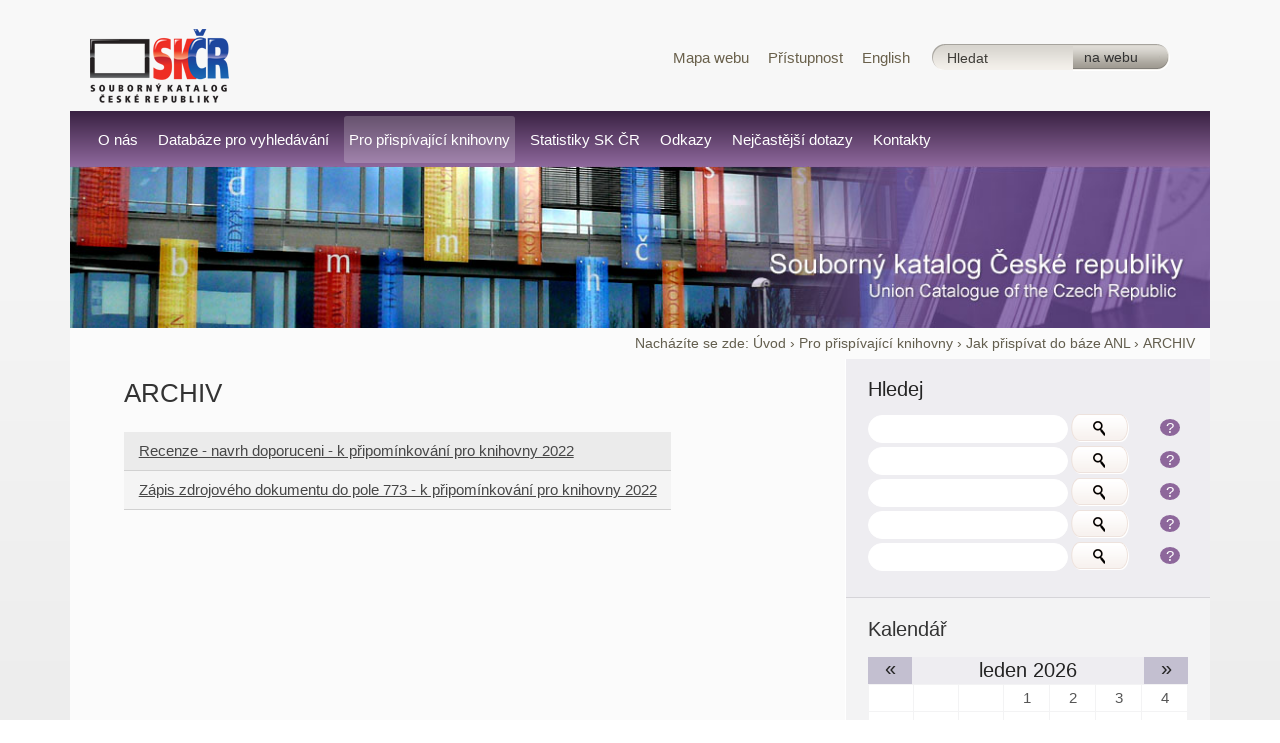

--- FILE ---
content_type: text/html;charset=utf-8
request_url: https://www.caslin.cz/caslin/spoluprace/databaze-ceskych-clanku-baze-anl/archiv/
body_size: 56119
content:

<!DOCTYPE html>

<html lang="cs">

    
    
    
    
    


<head>
    <meta http-equiv="Content-Type" content="text/html; charset=utf-8" />

    

    
        <base href="https://www.caslin.cz/caslin/spoluprace/databaze-ceskych-clanku-baze-anl/archiv/" /><!--[if lt IE 7]></base><![endif]-->
    

    
        <meta content="text/plain" name="DC.format" /><meta content="Složka" name="DC.type" /><meta content="2023/02/22 - " name="DC.date.valid_range" /><meta content="2023-02-22T10:57:56+01:00" name="DC.date.modified" /><meta content="2023-02-22T10:54:24+01:00" name="DC.date.created" /><meta content="cs" name="DC.language" />

  
    <link rel="stylesheet" type="text/css" href="https://www.caslin.cz/caslin/portal_css/CASLIN/base-cachekey-57a68c5cf245973ae0ffca66aaf9a362.css" />
    <link rel="stylesheet" type="text/css" media="screen" href="https://www.caslin.cz/caslin/portal_css/CASLIN/resourceplone.app.jquerytools.dateinput-cachekey-27e83fddde1c70e2de50991b3aa38328.css" />
    <link rel="stylesheet" type="text/css" href="https://www.caslin.cz/caslin/portal_css/CASLIN/resourceplonetheme.caslin.stylesheetsbootstrapbootstrap-cachekey-cc8542170511c74005eeecdc642f9d14.css" title="caslin-bootstrap" />
    <link rel="stylesheet" type="text/css" media="screen" href="https://www.caslin.cz/caslin/portal_css/CASLIN/resourcejquery-ui-themessunburstjqueryui-cachekey-7de590c8cb08717ad1b97a093ee87406.css" />
    <link rel="stylesheet" type="text/css" href="https://www.caslin.cz/caslin/portal_css/CASLIN/resourceprettyPhoto-cachekey-438338dbdbf4271a7c645f79cc2acd1d.css" />
    <link rel="stylesheet" type="text/css" href="https://www.caslin.cz/caslin/portal_css/CASLIN/resourcecollective.pollscsscollective.polls-cachekey-2c55a260cd0a374b5a41e18e9abd8c7e.css" />
        <!--[if gte IE 9]>    
    
    <link rel="stylesheet" type="text/css" media="screen" href="https://www.caslin.cz/caslin/portal_css/CASLIN/resourceplonetheme.caslin.stylesheetsie9-cachekey-d38cf97da36ffe0ecaac5710f851c55b.css" title="caslin-ie9" />
        <![endif]-->
    
    <link rel="stylesheet" type="text/css" media="all" href="https://www.caslin.cz/caslin/portal_css/CASLIN/ploneCustom-cachekey-4e91922fbe71636c9f12a81912b934be.css" />

  
    <link rel="kinetic-stylesheet" type="text/css" href="https://www.caslin.cz/caslin/portal_kss/CASLIN/at-cachekey-ac699a92f82af6826d2b98bd79db3e4c.kss" />
  
    <script type="text/javascript" src="https://www.caslin.cz/caslin/portal_javascripts/CASLIN/jquery-cachekey-9cffc45f45fe4de1f8fbaaf07544a11a.js"></script>
    <script type="text/javascript" src="https://www.caslin.cz/caslin/portal_javascripts/CASLIN/resourcekukit-cachekey-89fd9fcba401b83d002759001d734296.js"></script>
    <script type="text/javascript" src="https://www.caslin.cz/caslin/portal_javascripts/CASLIN/resourcejquery-ui.min-cachekey-b1cd1de2c2347f9ee01c71492d03df41.js"></script>
    <script type="text/javascript" src="https://www.caslin.cz/caslin/portal_javascripts/CASLIN/resourcejquery.prettyPhoto-cachekey-f2850c37e22d99bcf604840ace45ffb6.js"></script>
    <script type="text/javascript" src="https://www.caslin.cz/caslin/portal_javascripts/CASLIN/resourceplone.formwidget.autocompletejquery.autocomplete.min-cachekey-35eb5d89af165f8508a4f1028f9f5d62.js"></script>
    <script type="text/javascript" src="https://www.caslin.cz/caslin/portal_javascripts/CASLIN/resourcecollective.pollsjsjquery.flot-cachekey-40e3dcae55ca6b7321c98c20a6ad8937.js"></script>
       <!--[if lte IE 8]>
     
    <script type="text/javascript" src="https://www.caslin.cz/caslin/portal_javascripts/CASLIN/resourcecollective.pollsjsexcanvas.min-cachekey-e62c6f73d96f56e0c17efaf75fe04835.js"></script>
       <![endif]-->
     
    <script type="text/javascript" src="https://www.caslin.cz/caslin/portal_javascripts/CASLIN/resourcecollective.pollsjspolls-cachekey-6b80d734f349c2d1a897361988de2198.js"></script>
    <script type="text/javascript" src="https://www.caslin.cz/caslin/portal_javascripts/CASLIN/@@legendothers_translation.js"></script>
    <script type="text/javascript" src="https://www.caslin.cz/caslin/portal_javascripts/CASLIN/resourcecollective.pollsjscollective.poll-cachekey-b216f7f4ac980b207081cb8bf232d8d3.js"></script>
    <script type="text/javascript" src="https://www.caslin.cz/caslin/portal_javascripts/CASLIN/++resource++plonetheme.caslin.javascripts/compatibleMode.js"></script>
    <script type="text/javascript" src="https://www.caslin.cz/caslin/portal_javascripts/CASLIN/++resource++plonetheme.caslin.javascripts/main.js"></script>
    <script type="text/javascript" src="https://www.caslin.cz/caslin/portal_javascripts/CASLIN/resourceplonetheme.caslin.javascriptscz-cachekey-59aa9ccaac40c7fb5ba21cc3e9387932.js"></script>


<title>ARCHIV &mdash; Souborný katalog ČR - Portál CASLIN</title>
        
<script type="text/javascript">
        jQuery(function($){
            $.datepicker.setDefaults(
                jQuery.extend($.datepicker.regional['cs'],
                {dateFormat: 'dd.mm.yy'}));
        });
        </script>

    <link rel="home" href="https://www.caslin.cz/caslin" title="Úvodní stránka" />

    <link rel="contents" href="https://www.caslin.cz/caslin/sitemap" title="Mapa portálu" />






    <link rel="search" href="https://www.caslin.cz/caslin/search_form" title="Prohledejte portál" />



    <link rel="shortcut icon" type="image/x-icon" href="https://www.caslin.cz/caslin/images-sablona/ikony/favicon.ico" />
    <link rel="apple-touch-icon" href="https://www.caslin.cz/caslin/touch_icon.png" />


        
        
        
        
        

        <meta name="viewport" content="width=device-width; initial-scale=0.6666; maximum-scale=1.0; minimum-scale=0.6666" />
        <meta name="generator" content="Plone - http://plone.org" />
    
</head>

<body class="template-folder_tabular_view portaltype-folder site-caslin section-spoluprace icons-on" dir="ltr">
                
<p id="caslin_blind_friendly_title"><strong>Information for libraries</strong></p>

<div class="container">

    <div id="portal-top" class="row-fluid">
    </div>

    <div class="row-fluid caslin_super_top_menu">
        <div class="col-md-4">
    <a id="portal-logo" title="Souborný katalog ČR - Portál CASLIN" accesskey="1" href="http://www.caslin.cz/caslin/">
         <img src="++resource++plonetheme.caslin.images/caslin_logo.png" alt="Logo" title="Logo" /></a>
       <div>
       </div>
</div>
<div class="col-md-5 caslin_top_links">
    <div id="caslin_super_top_menu">
        <nav>
            <ul class="navigation">
                 <li><a href="/caslin/sitemap">Mapa webu</a></li>
                 
                 <!--li><a tal:attributes="href python:caslin_view.getSpecialConfig('url_rss_header')" i18n:translate="RSS">RSS</a></li-->                 
                 <li><a href="/caslin/prohlaseni-o-pristupnosti">Přístupnost</a></li>
                 
                 <li><a href="/caslin-en">English</a></li>
                 
              </ul>
        </nav>
    </div>
</div>
<div id="search_block" class="col-md-3">
    <div id="caslin_portal_search">
    <form name="searchform" id="searchGadget_form" action="https://www.caslin.cz/caslin/search">

        <div class="LSBox">

        <input name="SearchableText" type="text" size="18" accesskey="4" title="Hledat" class="searchField inputLabel" id="searchGadget" />

        

        <input class="searchButton" id="sendInternalSForm" value="na webu" type="submit" />

        <input class="searchSwitchButton" type="button" value=" " />

        <div class="LSResult" id="LSResult" style=""><div class="LSShadow" id="LSShadow"></div></div>
        </div>
    </form>
    </div>

    <div id="caslin_search_exp_switch">
        <ul class="caslin_no_list">
            <li id="caslin_search_web_but">na webu</li>
        </ul>
    </div>
</div>

<div id="portal-personaltools-wrapper">



</div>

    <div id="portlets-in-header" class="row">
         
         
    </div>

    


<!-- top area before content -->
    </div>

    <!-- CASLIN PORTAL NAVIGATION -->
    <div class="row-fluid">
        <div class="col-md-12 caslin_header_navigation">
    
    <nav class="caslin_header_navbar" role="navigation">
        <a class="caslin_header_rsp_button icon-large icon-search" href="#">Menu</a>
        <ul class="caslin_header_navbar_list">

              <li class="plain caslin_navi_l1_item">
                <a class="caslin_navi_l1_link" href="https://www.caslin.cz/caslin/o-nas">
                  <span class="caslin_navi_l1_txt">O nás</span>
                </a>
                <ul class="caslin_navi_l2_list">
                  <li class="caslin_navi_l2_title" aria-hidden="true">O nás</li>
                  <li class="plain caslin_navi_l2_item childnum0">
                    <a class="caslin_navi_l2_link" href="https://www.caslin.cz/caslin/o-nas/co-je-souborny-katalog-cr">
                        <span class="caslin_navi_l2_txt">Co je Souborný katalog ČR (SK ČR)</span>
                      </a>
                  </li>
                  <li class="plain caslin_navi_l2_item childnum0">
                    <a class="caslin_navi_l2_link" href="https://www.caslin.cz/caslin/o-nas/mapa-prispivajicich-knihoven">
                        <span class="caslin_navi_l2_txt">Mapa přispívajících knihoven</span>
                      </a>
                  </li>
                  <li class="plain caslin_navi_l2_item childnum0">
                    <a class="caslin_navi_l2_link" href="https://www.caslin.cz/caslin/o-nas/prispivani-do-sk-cr-zakladni-informace-s-odkazy">
                        <span class="caslin_navi_l2_txt">Přispívání do SK ČR (základní informace  s odkazy)</span>
                      </a>
                  </li>
                  <li class="plain caslin_navi_l2_item childnum0">
                    <a class="caslin_navi_l2_link" href="https://www.caslin.cz/caslin/o-nas/prezentace-o-soubornem-katalogu-cr">
                        <span class="caslin_navi_l2_txt">Prezentace</span>
                      </a>
                  </li>
                  <li class="plain caslin_navi_l2_item childnum0">
                    <a class="caslin_navi_l2_link" href="https://www.caslin.cz/caslin/o-nas/usporadane-seminare">
                        <span class="caslin_navi_l2_txt">Semináře pořádané SK ČR</span>
                      </a>
                  </li>
                  <li class="plain caslin_navi_l2_item childnum0">
                    <a class="caslin_navi_l2_link" href="https://www.caslin.cz/caslin/o-nas/pracovni-skupina-pro-sk-cr">
                        <span class="caslin_navi_l2_txt">Pracovní skupina pro SK ČR</span>
                      </a>
                  </li>
                  <li class="plain caslin_navi_l2_item childnum0">
                    <a class="caslin_navi_l2_link" href="https://www.caslin.cz/caslin/o-nas/koncepce-sk-cr">
                        <span class="caslin_navi_l2_txt">Koncepce SK ČR</span>
                      </a>
                  </li>
                  <li class="plain caslin_navi_l2_item childnum0">
                    <a class="caslin_navi_l2_link" href="https://www.caslin.cz/caslin/o-nas/financovani-souborneho-katalogu-cr">
                        <span class="caslin_navi_l2_txt">Financování SK ČR </span>
                      </a>
                  </li>
                  <li class="plain caslin_navi_l2_item childnum0">
                    <a class="caslin_navi_l2_link" href="https://www.caslin.cz/caslin/o-nas/o-soubornem-katalogu">
                        <span class="caslin_navi_l2_txt">Napsali o SK ČR</span>
                      </a>
                  </li>
                  <li class="plain caslin_navi_l2_item childnum0">
                    <a class="caslin_navi_l2_link" href="https://www.caslin.cz/caslin/o-nas/caslin-1">
                        <span class="caslin_navi_l2_txt">CASLIN</span>
                      </a>
                  </li>
                  <li class="plain caslin_navi_l2_item childnum0">
                    <a class="caslin_navi_l2_link" href="https://www.caslin.cz/caslin/o-nas/archiv">
                        <span class="caslin_navi_l2_txt">Archiv</span>
                      </a>
                  </li>
                  <li class="plain caslin_navi_l2_item childnum0">
                    <a class="caslin_navi_l2_link" href="https://www.caslin.cz/caslin/o-nas/logo">
                        <span class="caslin_navi_l2_txt">Loga ke stažení</span>
                      </a>
                  </li>
                </ul>
              </li>
              <li class="plain caslin_navi_l1_item">
                <a class="caslin_navi_l1_link" href="https://www.caslin.cz/caslin/databaze-pro-vyhledavani">
                  <span class="caslin_navi_l1_txt">Databáze pro vyhledávání</span>
                </a>
                <ul class="caslin_navi_l2_list">
                  <li class="caslin_navi_l2_title" aria-hidden="true">Databáze pro vyhledávání</li>
                  <li class="plain caslin_navi_l2_item childnum0">
                    <a class="caslin_navi_l2_link" href="https://www.caslin.cz/caslin/databaze-pro-vyhledavani/souborny-katalog-cr-baze-skc">
                        <span class="caslin_navi_l2_txt">Souborný katalog ČR - báze SKC </span>
                      </a>
                  </li>
                  <li class="plain caslin_navi_l2_item childnum0">
                    <a class="caslin_navi_l2_link" href="https://www.caslin.cz/caslin/databaze-pro-vyhledavani/dilci-baze-skcm">
                        <span class="caslin_navi_l2_txt">Dílčí báze Monografie a speciální dokumenty</span>
                      </a>
                  </li>
                  <li class="plain caslin_navi_l2_item childnum0">
                    <a class="caslin_navi_l2_link" href="https://www.caslin.cz/caslin/databaze-pro-vyhledavani/dilci-baze-skcp">
                        <span class="caslin_navi_l2_txt">Dílčí báze Seriály</span>
                      </a>
                  </li>
                  <li class="plain caslin_navi_l2_item childnum0">
                    <a class="caslin_navi_l2_link" href="https://www.caslin.cz/caslin/databaze-pro-vyhledavani/jak-vyhledavat-v-sk-cr">
                        <span class="caslin_navi_l2_txt">Jak vyhledávat v SK ČR </span>
                      </a>
                  </li>
                  <li class="plain caslin_navi_l2_item childnum0">
                    <a class="caslin_navi_l2_link" href="https://www.caslin.cz/caslin/databaze-pro-vyhledavani/adresar">
                        <span class="caslin_navi_l2_txt">Centrální adresář knihoven a informačních institucí v ČR - báze ADR</span>
                      </a>
                  </li>
                  <li class="plain caslin_navi_l2_item childnum0">
                    <a class="caslin_navi_l2_link" href="https://www.caslin.cz/caslin/databaze-pro-vyhledavani/databaze-ceskych-clanku-anl">
                        <span class="caslin_navi_l2_txt">Databáze  českých článků (ANL)</span>
                      </a>
                  </li>
                </ul>
              </li>
              <li class="selected caslin_navi_l1_item">
                <a class="caslin_navi_l1_link" href="https://www.caslin.cz/caslin/spoluprace">
                  <span class="caslin_navi_l1_txt">Pro přispívající knihovny</span>
                </a>
                <ul class="caslin_navi_l2_list">
                  <li class="caslin_navi_l2_title" aria-hidden="true">Pro přispívající knihovny</li>
                  <li class="plain caslin_navi_l2_item childnum0">
                    <a class="caslin_navi_l2_link" href="https://www.caslin.cz/caslin/spoluprace/spolupracujici-knihovny">
                        <span class="caslin_navi_l2_txt">Seznamy spolupracujících knihoven</span>
                      </a>
                  </li>
                  <li class="plain caslin_navi_l2_item childnum0">
                    <a class="caslin_navi_l2_link" href="https://www.caslin.cz/caslin/spoluprace/jak-prispivat-do-sk-cr">
                        <span class="caslin_navi_l2_txt">Jak přispívat do SK ČR</span>
                      </a>
                  </li>
                  <li class="plain caslin_navi_l2_item childnum0">
                    <a class="caslin_navi_l2_link" href="https://www.caslin.cz/caslin/spoluprace/sluzby-souborneho-katalogu-cr">
                        <span class="caslin_navi_l2_txt">Služby Souborného katalogu ČR</span>
                      </a>
                  </li>
                  <li class="plain caslin_navi_l2_item childnum0">
                    <a class="caslin_navi_l2_link" href="https://www.caslin.cz/caslin/spoluprace/smlouva-o-spolupraci-se-soubornym-katalogem-cr">
                        <span class="caslin_navi_l2_txt">Smlouva o spolupráci se SK ČR</span>
                      </a>
                  </li>
                  <li class="selected caslin_navi_l2_item childnum0">
                    <a class="caslin_navi_l2_link" href="https://www.caslin.cz/caslin/spoluprace/databaze-ceskych-clanku-baze-anl">
                        <span class="caslin_navi_l2_txt">Jak přispívat do báze ANL</span>
                      </a>
                  </li>
                </ul>
              </li>
              <li class="plain caslin_navi_l1_item">
                <a class="caslin_navi_l1_link" href="https://www.caslin.cz/caslin/statistiky-sk-cr">
                  <span class="caslin_navi_l1_txt">Statistiky SK ČR</span>
                </a>
                <ul class="caslin_navi_l2_list">
                  <li class="caslin_navi_l2_title" aria-hidden="true">Statistiky SK ČR</li>
                  <li class="plain caslin_navi_l2_item childnum0">
                    <a class="caslin_navi_l2_link" href="https://www.caslin.cz/caslin/statistiky-sk-cr/statistika-navstevnosti-stranek-souborneho-katalogu-cr">
                        <span class="caslin_navi_l2_txt">Návštěvnost webu SK ČR</span>
                      </a>
                  </li>
                  <li class="plain caslin_navi_l2_item childnum0">
                    <a class="caslin_navi_l2_link" href="https://www.caslin.cz/caslin/statistiky-sk-cr/vyuziti-mvs-v-prostredi-sk-cr-2019-soucasnost">
                        <span class="caslin_navi_l2_txt">Využití MVS v prostředí SK ČR (2019 - 2024)</span>
                      </a>
                  </li>
                  <li class="plain caslin_navi_l2_item childnum0">
                    <a class="caslin_navi_l2_link" href="https://www.caslin.cz/caslin/statistiky-sk-cr/statistika-o-vyuzivani-mvs-v-prostredi-souborneho-katalogu-cr">
                        <span class="caslin_navi_l2_txt">Využití MVS v prostředí SK ČR (2013 -  2019)</span>
                      </a>
                  </li>
                  <li class="plain caslin_navi_l2_item childnum0">
                    <a class="caslin_navi_l2_link" href="https://www.caslin.cz/caslin/statistiky-sk-cr/statistika-o-vyuzivani-mvs-v-prostredi-souborneho-katalogu-cr-2007-2013">
                        <span class="caslin_navi_l2_txt">Využití MVS v prostředí SK ČR (2007-2013)</span>
                      </a>
                  </li>
                  <li class="plain caslin_navi_l2_item childnum0">
                    <a class="caslin_navi_l2_link" href="https://www.caslin.cz/caslin/statistiky-sk-cr/zajem-knihoven-o-vyuzivani-on-line-formulare-pro-aktualizaci-dat-v-adresari-knihoven-a-informacnich-instituci-cr">
                        <span class="caslin_navi_l2_txt">On-line aktualizace v bázi ADR (statistika 2007)</span>
                      </a>
                  </li>
                  <li class="plain caslin_navi_l2_item childnum0">
                    <a class="caslin_navi_l2_link" href="https://www.caslin.cz/caslin/statistiky-sk-cr/vyhodnoceni-dotaznikove-akce-sk-cr-v-roce-2010">
                        <span class="caslin_navi_l2_txt">Dotazníková akce SK ČR (2010)</span>
                      </a>
                  </li>
                  <li class="plain caslin_navi_l2_item childnum0">
                    <a class="caslin_navi_l2_link" href="https://www.caslin.cz/caslin/statistiky-sk-cr/vyhodnoceni-dotaznikove-akce-k-sk-cr-rok-2006">
                        <span class="caslin_navi_l2_txt">Dotazníková  akce SK ČR (2006)</span>
                      </a>
                  </li>
                  <li class="plain caslin_navi_l2_item childnum0">
                    <a class="caslin_navi_l2_link" href="https://www.caslin.cz/caslin/statistiky-sk-cr/mesicni-statistiky">
                        <span class="caslin_navi_l2_txt">Měsíční statistiky</span>
                      </a>
                  </li>
                  <li class="plain caslin_navi_l2_item childnum0">
                    <a class="caslin_navi_l2_link" href="https://www.caslin.cz/caslin/statistiky-sk-cr/vyuziti-mvs-v-prostredi-sk-cr-2024-soucasnost">
                        <span class="caslin_navi_l2_txt">Využití MVS v prostředí SK ČR (2024 - současnost)</span>
                      </a>
                  </li>
                </ul>
              </li>
              <li class="plain caslin_navi_l1_item">
                <a class="caslin_navi_l1_link" href="https://www.caslin.cz/caslin/odkazy">
                  <span class="caslin_navi_l1_txt">Odkazy</span>
                </a>
                <ul class="caslin_navi_l2_list">
                  <li class="caslin_navi_l2_title" aria-hidden="true">Odkazy</li>
                  <li class="plain caslin_navi_l2_item childnum0">
                    <a class="caslin_navi_l2_link" href="https://www.caslin.cz/caslin/odkazy/ceske-souborne-katalogy">
                        <span class="caslin_navi_l2_txt">České souborné katalogy a portály</span>
                      </a>
                  </li>
                  <li class="plain caslin_navi_l2_item childnum0">
                    <a class="caslin_navi_l2_link" href="https://www.caslin.cz/caslin/odkazy/zahranicni-souborne-katalogy">
                        <span class="caslin_navi_l2_txt">Zahraniční souborné katalogy a portály</span>
                      </a>
                  </li>
                  <li class="plain caslin_navi_l2_item childnum0">
                    <a class="caslin_navi_l2_link" href="https://www.caslin.cz/caslin/odkazy/adresare-knihoven">
                        <span class="caslin_navi_l2_txt">Adresáře knihoven</span>
                      </a>
                  </li>
                  <li class="plain caslin_navi_l2_item childnum0">
                    <a class="caslin_navi_l2_link" href="https://www.caslin.cz/caslin/odkazy/odkazy-na-dalsi-zajimave-zdroje">
                        <span class="caslin_navi_l2_txt">Další zajímavé zdroje </span>
                      </a>
                  </li>
                </ul>
              </li>
              <li class="plain caslin_navi_l1_item">
                <a class="caslin_navi_l1_link" href="https://www.caslin.cz/caslin/nejcastejsi-dotazy">
                  <span class="caslin_navi_l1_txt">Nejčastější dotazy</span>
                </a>
                
              </li>
              <li class="plain caslin_navi_l1_item">
                <a class="caslin_navi_l1_link" href="https://www.caslin.cz/caslin/kontakty">
                  <span class="caslin_navi_l1_txt">Kontakty</span>
                </a>
                
              </li>
              <li class="plain caslin_navi_l1_item">
                
                <ul class="caslin_navi_l2_list">
                  
                  <li class="plain caslin_navi_l2_item childnum0">
                    <a class="caslin_navi_l2_link" href="https://www.caslin.cz/caslin/dokumenty/2023">
                        <span class="caslin_navi_l2_txt">Rok 2023</span>
                      </a>
                  </li>
                  <li class="plain caslin_navi_l2_item childnum0">
                    <a class="caslin_navi_l2_link" href="https://www.caslin.cz/caslin/dokumenty/rok-2022">
                        <span class="caslin_navi_l2_txt">Rok 2022</span>
                      </a>
                  </li>
                  <li class="plain caslin_navi_l2_item childnum0">
                    <a class="caslin_navi_l2_link" href="https://www.caslin.cz/caslin/dokumenty/rok-2020">
                        <span class="caslin_navi_l2_txt">Rok 2020</span>
                      </a>
                  </li>
                  <li class="plain caslin_navi_l2_item childnum0">
                    <a class="caslin_navi_l2_link" href="https://www.caslin.cz/caslin/dokumenty/rok-2019">
                        <span class="caslin_navi_l2_txt">Rok 2019</span>
                      </a>
                  </li>
                  <li class="plain caslin_navi_l2_item childnum0">
                    <a class="caslin_navi_l2_link" href="https://www.caslin.cz/caslin/dokumenty/rok-2018">
                        <span class="caslin_navi_l2_txt">Rok 2018</span>
                      </a>
                  </li>
                  <li class="plain caslin_navi_l2_item childnum0">
                    <a class="caslin_navi_l2_link" href="https://www.caslin.cz/caslin/dokumenty/rok-2017">
                        <span class="caslin_navi_l2_txt">Rok 2017</span>
                      </a>
                  </li>
                  <li class="plain caslin_navi_l2_item childnum0">
                    <a class="caslin_navi_l2_link" href="https://www.caslin.cz/caslin/dokumenty/2016">
                        <span class="caslin_navi_l2_txt">Rok 2016</span>
                      </a>
                  </li>
                  <li class="plain caslin_navi_l2_item childnum0">
                    <a class="caslin_navi_l2_link" href="https://www.caslin.cz/caslin/dokumenty/rok-2015">
                        <span class="caslin_navi_l2_txt">Rok 2015</span>
                      </a>
                  </li>
                  <li class="plain caslin_navi_l2_item childnum0">
                    <a class="caslin_navi_l2_link" href="https://www.caslin.cz/caslin/dokumenty/rok-2014">
                        <span class="caslin_navi_l2_txt">Rok 2014</span>
                      </a>
                  </li>
                  <li class="plain caslin_navi_l2_item childnum0">
                    <a class="caslin_navi_l2_link" href="https://www.caslin.cz/caslin/dokumenty/rok-2013">
                        <span class="caslin_navi_l2_txt">Rok 2013</span>
                      </a>
                  </li>
                  <li class="plain caslin_navi_l2_item childnum0">
                    <a class="caslin_navi_l2_link" href="https://www.caslin.cz/caslin/dokumenty/rok-2012">
                        <span class="caslin_navi_l2_txt">Rok 2012</span>
                      </a>
                  </li>
                  <li class="plain caslin_navi_l2_item childnum0">
                    <a class="caslin_navi_l2_link" href="https://www.caslin.cz/caslin/dokumenty/rok-2011">
                        <span class="caslin_navi_l2_txt">Rok 2011</span>
                      </a>
                  </li>
                  <li class="plain caslin_navi_l2_item childnum0">
                    <a class="caslin_navi_l2_link" href="https://www.caslin.cz/caslin/dokumenty/rok-2010">
                        <span class="caslin_navi_l2_txt">Rok 2010</span>
                      </a>
                  </li>
                  <li class="plain caslin_navi_l2_item childnum0">
                    <a class="caslin_navi_l2_link" href="https://www.caslin.cz/caslin/dokumenty/rok-2009">
                        <span class="caslin_navi_l2_txt">Rok 2009</span>
                      </a>
                  </li>
                  <li class="plain caslin_navi_l2_item childnum0">
                    <a class="caslin_navi_l2_link" href="https://www.caslin.cz/caslin/dokumenty/rok-2008">
                        <span class="caslin_navi_l2_txt">Rok 2008</span>
                      </a>
                  </li>
                  <li class="plain caslin_navi_l2_item childnum0">
                    <a class="caslin_navi_l2_link" href="https://www.caslin.cz/caslin/dokumenty/rok-2007">
                        <span class="caslin_navi_l2_txt">Rok 2007</span>
                      </a>
                  </li>
                  <li class="plain caslin_navi_l2_item childnum0">
                    <a class="caslin_navi_l2_link" href="https://www.caslin.cz/caslin/dokumenty/rok-2006">
                        <span class="caslin_navi_l2_txt">Rok 2006</span>
                      </a>
                  </li>
                  <li class="plain caslin_navi_l2_item childnum0">
                    <a class="caslin_navi_l2_link" href="https://www.caslin.cz/caslin/dokumenty/rok-2005">
                        <span class="caslin_navi_l2_txt">Rok 2005</span>
                      </a>
                  </li>
                  <li class="plain caslin_navi_l2_item childnum0">
                    <a class="caslin_navi_l2_link" href="https://www.caslin.cz/caslin/dokumenty/rok-2004">
                        <span class="caslin_navi_l2_txt">Rok 2004</span>
                      </a>
                  </li>
                  <li class="plain caslin_navi_l2_item childnum0">
                    <a class="caslin_navi_l2_link" href="https://www.caslin.cz/caslin/dokumenty/rok-2003">
                        <span class="caslin_navi_l2_txt">Rok 2003</span>
                      </a>
                  </li>
                  <li class="plain caslin_navi_l2_item childnum0">
                    <a class="caslin_navi_l2_link" href="https://www.caslin.cz/caslin/dokumenty/nepovolene-znaky-1">
                        <span class="caslin_navi_l2_txt">Nepovolené znaky</span>
                      </a>
                  </li>
                </ul>
              </li>
              <li class="plain caslin_navi_l1_item">
                
                <ul class="caslin_navi_l2_list">
                  
                  <li class="plain caslin_navi_l2_item childnum0">
                    <a class="caslin_navi_l2_link" href="https://www.caslin.cz/caslin/osobni/krebes">
                        <span class="caslin_navi_l2_txt">krebes</span>
                      </a>
                  </li>
                </ul>
              </li>
              <li class="plain caslin_navi_l1_item">
                
                <ul class="caslin_navi_l2_list">
                  
                  <li class="plain caslin_navi_l2_item childnum0">
                    <a class="caslin_navi_l2_link" href="https://www.caslin.cz/caslin/obrazky_obsah/obrazky-k-zalozce-databaze-pro-vyhledavani">
                        <span class="caslin_navi_l2_txt">obrazky_databaze_pro_vyhledavani</span>
                      </a>
                  </li>
                  <li class="plain caslin_navi_l2_item childnum0">
                    <a class="caslin_navi_l2_link" href="https://www.caslin.cz/caslin/obrazky_obsah/obrazky-pro-uzivatele">
                        <span class="caslin_navi_l2_txt">obrazky-pro-uzivatele</span>
                      </a>
                  </li>
                  <li class="plain caslin_navi_l2_item childnum0">
                    <a class="caslin_navi_l2_link" href="https://www.caslin.cz/caslin/obrazky_obsah/mapa">
                        <span class="caslin_navi_l2_txt">mapa</span>
                      </a>
                  </li>
                  <li class="plain caslin_navi_l2_item childnum0">
                    <a class="caslin_navi_l2_link" href="https://www.caslin.cz/caslin/obrazky_obsah/logo">
                        <span class="caslin_navi_l2_txt">LOGO</span>
                      </a>
                  </li>
                </ul>
              </li>
              <li class="plain caslin_navi_l1_item">
                
                <ul class="caslin_navi_l2_list">
                  
                  <li class="plain caslin_navi_l2_item childnum0">
                    <a class="caslin_navi_l2_link" href="https://www.caslin.cz/caslin/images-sablona/ikony">
                        <span class="caslin_navi_l2_txt">ikony</span>
                      </a>
                  </li>
                </ul>
              </li>
              <li class="plain caslin_navi_l1_item">
                
                <ul class="caslin_navi_l2_list">
                  
                  <li class="plain caslin_navi_l2_item childnum0">
                    <a class="caslin_navi_l2_link" href="https://www.caslin.cz/caslin/aktuality/nedostupnost-on-line-katalogu-sk-cr">
                        <span class="caslin_navi_l2_txt">Obnovení služeb SK ČR</span>
                      </a>
                  </li>
                  <li class="plain caslin_navi_l2_item childnum0">
                    <a class="caslin_navi_l2_link" href="https://www.caslin.cz/caslin/aktuality/prihlasky-na-seminar-sk-cr-a-na-zastaveny">
                        <span class="caslin_navi_l2_txt">Přihlášky na Seminář SK  ČR a NA zastaveny</span>
                      </a>
                  </li>
                </ul>
              </li>

          </ul>
    </nav>
     
</div>
    </div>
    <!-- END CASLIN PORTAL NAVIGATION -->

    <div class="row-fluid">
        <div class="col-md-12 caslin_above_content">
            <div id="viewlet-above-content"><div id="portlets-above" class="row">
    
        
            <div class="cell AbovePortletManager1 width-full position-0">


<div id="portletwrapper-436f6e74656e7457656c6c506f72746c6574732e41626f7665506f72746c65744d616e61676572310a636f6e746578740a2f6361736c696e2f6361736c696e0a76697375616c" class="portletWrapper kssattr-portlethash-436f6e74656e7457656c6c506f72746c6574732e41626f7665506f72746c65744d616e61676572310a636f6e746578740a2f6361736c696e2f6361736c696e0a76697375616c"><div class="portletStaticText portlet-static-visual"><p><a class="external-link" href="/caslin/"><img class="image-inline" src="resolveuid/442462d55db745a6b0bd1c64d75c37dc" /></a></p></div>

</div>

</div> 

        
    
</div>


<div id="portal-breadcrumbs">

    <span id="breadcrumbs-you-are-here">Nacházíte se zde:</span>
    <span id="breadcrumbs-home">
        <a href="https://www.caslin.cz/caslin">Úvod</a>
        <span class="breadcrumbSeparator">
            &rsaquo;
            
        </span>
    </span>
    <span id="breadcrumbs-1" dir="ltr">
        
            <a href="https://www.caslin.cz/caslin/spoluprace">Pro přispívající knihovny</a>
            <span class="breadcrumbSeparator">
                &rsaquo;
                
            </span>
            
         
    </span>
    <span id="breadcrumbs-2" dir="ltr">
        
            <a href="https://www.caslin.cz/caslin/spoluprace/databaze-ceskych-clanku-baze-anl">Jak přispívat do báze ANL</a>
            <span class="breadcrumbSeparator">
                &rsaquo;
                
            </span>
            
         
    </span>
    <span id="breadcrumbs-3" dir="ltr">
        
            
            
            <span id="breadcrumbs-current">ARCHIV</span>
         
    </span>

</div>
</div>
        </div>
    </div>

    <div class="row-fluid">
        <div class="col-md-12 caslin_central_content">
            <div id="portal-columns">

                <div id="portal-columns-dif" class="caslin-right-column">

                    <div id="portal-column-content" class="caslin-right-column">

                        
                            <div class="">


                                


                                

    <dl class="portalMessage info" id="kssPortalMessage" style="display:none">
        <dt>Info</dt>
        <dd></dd>
    </dl>



                                
                                    <div id="content">

                                        

                                        

                                            <div id="viewlet-above-content-title"></div>
                                            
                                                
                                                
            
                <h1 id="parent-fieldname-title" class="documentFirstHeading">
                    ARCHIV
                </h1>
            
            
        
                                            
                                            <div id="viewlet-below-content-title">
</div>

                                            
                                                
                                                
            
                
            
            
        
                                            

                                            <div id="viewlet-above-content-body"></div>
                                            <div id="content-core">
                                                
        

    

    
    
    

        

            

            <table class="listing" summary="Výpis položek">
                <thead>
                    <tr>
                        <th class="nosort">&nbsp;Nadpis&nbsp;</th>
                        
                        <th class="nosort">&nbsp;Typ&nbsp;</th>
                        
                    </tr>
                </thead>

                <tbody>
                    
            
            
                

                    <tr class="odd">

                            <td>
                                
                                <a href="https://www.caslin.cz/caslin/spoluprace/databaze-ceskych-clanku-baze-anl/archiv/https-www.caslin.cz-caslin-dokumenty-recenze-navrh-doporuceni-k-pripominkovani-pro-knihovny-1" class="state-published contenttype-link" title="">Recenze - navrh doporuceni - k připomínkování pro knihovny 2022</a>
                            </td>

                            

                            <td>Odkaz</td>

                        

                    </tr>

                        
            
            
            
            
                

                    <tr class="even">

                            <td>
                                
                                <a href="https://www.caslin.cz/caslin/spoluprace/databaze-ceskych-clanku-baze-anl/archiv/zapis-zdrojoveho-dokumentu-do-pole-773-k-pripominkovani-pro-knihovny" class="state-published contenttype-link" title="">Zápis zdrojového dokumentu do pole 773 - k připomínkování pro knihovny 2022</a>
                            </td>

                            

                            <td>Odkaz</td>

                        

                    </tr>

                        
            
            
                </tbody>
            </table>

            

        

    
    
        
    

    
    



        
        
    

    
                                            </div>
                                            <div id="viewlet-below-content-body">



    <div class="visualClear"><!-- --></div>

    <div class="documentActions">
        

        

    </div>
</div>

                                        
                                    </div>
                                

                                
                            </div>
                        


                    </div>

                    
                        

                        <div id="portal-column-two" class="cell width-1:4 position-3:4">
                            
                                
<div id="portletwrapper-706c6f6e652e7269676874636f6c756d6e0a636f6e746578740a2f6361736c696e2f6361736c696e0a686c6564656a" class="portletWrapper kssattr-portlethash-706c6f6e652e7269676874636f6c756d6e0a636f6e746578740a2f6361736c696e2f6361736c696e0a686c6564656a">
<dl class="portlet portletStaticText portlet-static-hledej">

    <dt class="portletHeader">
        <span class="portletTopLeft"></span>
        <span>
           Hledej
        </span>
        <span class="portletTopRight"></span>
    </dt>

    <dd class="portletItem odd">
        <form action="https://aleph.nkp.cz/F/" method="GET" target="_blank"> <input name="func" type="hidden" value="find-b"> <input name="find_code" type="hidden" value="WRD"> <input name="local_base" type="hidden" value="SKC"> <input class="ccl_term searchField inputLabel alephEnter searchDefaultValue" id="SKC" name="request" size="18" type="text"> <input class="alephSearchButton defSearchButton" id="SKCsearch" type="button" value="hledat">
<div class="search-a-link"><a href="https://www.caslin.cz/caslin/spoluprace/databaze-ceskych-clanku-baze-anl/archiv/databaze-pro-vyhledavani/jak-vyhledavat-v-sk-cr" class="external-link">?</a></div>
</form> <form action="https://aleph.nkp.cz/F/" method="GET" target="_blank"> <input name="func" type="hidden" value="find-b"> <input name="find_code" type="hidden" value="WRD"> <input name="local_base" type="hidden" value="SKCM"> <input class="ccl_term searchField inputLabel alephEnter searchDefaultValue" id="SKCM" name="request" size="18" type="text"> <input class="alephSearchButton defSearchButton" id="SKCMsearch" type="button" value="hledat">
<div class="search-a-link"><a href="https://www.caslin.cz/caslin/spoluprace/databaze-ceskych-clanku-baze-anl/archiv/databaze-pro-vyhledavani/dilci-baze-skcm" class="external-link">?</a></div>
</form> <form action="https://aleph.nkp.cz/F/" method="GET" target="_blank"> <input name="func" type="hidden" value="find-b"> <input name="find_code" type="hidden" value="WRD"> <input name="local_base" type="hidden" value="SKCP"> <input class="ccl_term searchField inputLabel alephEnter searchDefaultValue" id="CAS" name="request" size="18" type="text"> <input class="alephSearchButton defSearchButton" id="CASsearch" type="button" value="hledat">
<div class="search-a-link"><a href="https://www.caslin.cz/caslin/spoluprace/databaze-ceskych-clanku-baze-anl/archiv/databaze-pro-vyhledavani/dilci-baze-skcp" class="external-link">?</a></div>
</form> <form action="https://aleph.nkp.cz/F/" method="GET" target="_blank"> <input name="func" type="hidden" value="find-b"> <input name="find_code" type="hidden" value="WRD"> <input name="local_base" type="hidden" value="ANL"> <input class="ccl_term searchField inputLabel alephEnter searchDefaultValue" id="ANL" name="request" size="18" type="text"> <input class="alephSearchButton defSearchButton" id="ANLsearch" type="button" value="hledat">
<div class="search-a-link"><a href="https://www.caslin.cz/caslin/spoluprace/databaze-ceskych-clanku-baze-anl/archiv/databaze-pro-vyhledavani/databaze-ceskych-clanku-baze-anl/o-bazi-anl" class="external-link">?</a></div>
</form> <form action="https://aleph.nkp.cz/F/" method="GET" target="_blank"> <input name="func" type="hidden" value="find-b"> <input name="local_base" type="hidden" value="ADR"> <input name="find_code" type="hidden" value="WKA"> <input class="ccl_term searchField inputLabel alephEnter searchDefaultValue" id="ADR" name="request" size="18" type="text"> <input class="alephSearchButton defSearchButton" id="ADRsearch" type="button" value="hledat">
<div class="search-a-link"><a href="https://www.caslin.cz/caslin/spoluprace/databaze-ceskych-clanku-baze-anl/archiv/databaze-pro-vyhledavani/adresar/jak-vyhledavat-v-bazi-adr" class="external-link">?</a></div>
</form>
        
            <span class="portletBottomLeft"></span>
            <span class="portletBottomRight"></span>
        
    </dd>
    
    

</dl>
</div>

<div id="portletwrapper-706c6f6e652e7269676874636f6c756d6e0a636f6e746578740a2f6361736c696e2f6361736c696e0a63616c656e646172" class="portletWrapper kssattr-portlethash-706c6f6e652e7269676874636f6c756d6e0a636f6e746578740a2f6361736c696e2f6361736c696e0a63616c656e646172">
<dl class="portlet portletCalendar">

    <dt class="portletHeader">
        <span class="portletTopLeft"></span>
        <a href="https://www.caslin.cz/caslin/dokumenty/rok-2003/databaze-pro-vyhledavani/adresar?month:int=1&amp;year:int=2026&amp;amp;month:int=12&amp;year:int=2025&amp;orig_query=month%3Aint%3D1%26year%3Aint%3D2026%26amp%3B" rel="nofollow" title="Předchozí měsíc" id="calendar-previous" class="kssCalendarChange kssattr-year-2025 kssattr-month-12 calendarPrevious">&laquo;</a>

        leden 2026

        <a href="https://www.caslin.cz/caslin/dokumenty/rok-2003/databaze-pro-vyhledavani/adresar?month:int=1&amp;year:int=2026&amp;amp;month:int=2&amp;year:int=2026&amp;orig_query=month%3Aint%3D1%26year%3Aint%3D2026%26amp%3B" rel="nofollow" title="Následující měsíc" id="calendar-next" class="kssCalendarChange kssattr-year-2026 kssattr-month-2 calendarNext">&raquo;</a>
        <span class="portletTopRight"></span>
    </dt>

    <dd class="portletItem">
        <table class="ploneCalendar" summary="Kalendář">
            <caption class="hiddenStructure">leden</caption>
            <thead>
                <tr class="weekdays"><th scope="col">Po</th><th scope="col">Út</th><th scope="col">St</th><th scope="col">Čt</th><th scope="col">Pá</th><th scope="col">So</th><th scope="col">Ne</th>
                </tr>
            </thead>
            <tbody>
                <tr><td></td><td></td><td></td><td>1</td><td>2</td><td>3</td><td>4</td>
                </tr>
                <tr><td>5</td><td>6</td><td>7</td><td>8</td><td>9</td><td>10</td><td>11</td>
                </tr>
                <tr><td>12</td><td>13</td><td>14</td><td>15</td><td>16</td><td>17</td><td>18</td>
                </tr>
                <tr><td>19</td><td>20</td><td>21</td><td>22</td><td>23</td><td>24</td><td>25</td>
                </tr>
                <tr><td>26</td><td>27</td><td>28</td><td>29</td><td>30</td><td class="todaynoevent"><strong>31</strong></td><td></td>
                </tr>
            </tbody>

        </table>
        <span class="portletBottomLeft"></span>
        <span class="portletBottomRight"></span>
    </dd>
</dl>

</div>

<div id="portletwrapper-706c6f6e652e7269676874636f6c756d6e0a636f6e746578740a2f6361736c696e2f6361736c696e0a766f74696e672d706f72746c6574" class="portletWrapper kssattr-portlethash-706c6f6e652e7269676874636f6c756d6e0a636f6e746578740a2f6361736c696e2f6361736c696e0a766f74696e672d706f72746c6574">

<dl class="portlet votePortlet vote-container" data-url="https://www.caslin.cz/caslin/spoluprace/databaze-ceskych-clanku-baze-anl/archiv" data-manager="plone.rightcolumn">

    <dt class="portletHeader">
        <span class="portletTopLeft" />
        <span>Anketa</span>
        <span class="portletTopRight" />
    </dt>

    <dd class="portletItem odd">

        <h3>Co z níže uvedeného využíváte v záznamech v SK ČR nejčastěji?</h3>

        

        
        

        
        <form method="post" action="https://www.caslin.cz/caslin/ankety/co-z-nize-uvedeneho-vyuzivate-v-zaznamech-v-sk-cr-nejcasteji">

            
            
                <input type="radio" name="options" value="0" />
                <span>zobrazení na mapě</span><br />
            
            
                <input type="radio" name="options" value="1" />
                <span>propojení do katalogu knihovny</span><br />
            
            
                <input type="radio" name="options" value="2" />
                <span>citace</span><br />
            
            
                <input type="radio" name="options" value="3" />
                <span>obálky a obsahy</span><br />
            
            
                <input type="radio" name="options" value="4" />
                <span>plné texty</span><br />
            

            

            <input type="hidden" name="voting.from" value="https://www.caslin.cz/caslin/spoluprace/databaze-ceskych-clanku-baze-anl/archiv" />
            <input type="hidden" name="poll.uuid" value="640e9ab981c847b1b9cfa187ca20fe58" />
            <input type="submit" name="poll.submit" value="Submit" class="context" />
        </form>
        

        
        <div class="poll-spinner">
            <img alt="spinner" src="https://www.caslin.cz/caslin/spoluprace/databaze-ceskych-clanku-baze-anl/archiv/spinner.gif" />
        </div>
        

    </dd>

    <dd class="portletFooter">
        <span class="portletBottomLeft" />
        <span>Total Votes:</span>
        <span>873</span>
        <span class="portletBottomRight" />
    </dd>

    

</dl>


</div>




                            
                        </div>
                    
                </div>
            </div>
        </div>
    </div>

    <div id="viewlet-below-content">






<div id="portlets-below" class="row">
     
     
</div>


</div>

    <div class="row-fluid caslin_footer_row">
        <div class="row">
            <div id="portlets-footer" class="row">
     
         
             <div class="cell FooterPortletManager1 width-1:3 position-0">


<div id="portletwrapper-436f6e74656e7457656c6c506f72746c6574732e466f6f746572506f72746c65744d616e61676572310a636f6e746578740a2f6361736c696e2f6361736c696e0a70726970726176756a656d65" class="portletWrapper kssattr-portlethash-436f6e74656e7457656c6c506f72746c6574732e466f6f746572506f72746c65744d616e61676572310a636f6e746578740a2f6361736c696e2f6361736c696e0a70726970726176756a656d65">
<dl class="portlet portletStaticText portlet-static-kontakt">

    <dt class="portletHeader">
        <span class="portletTopLeft"></span>
        <span>
           Kontakt
        </span>
        <span class="portletTopRight"></span>
    </dt>

    <dd class="portletItem odd">
        <p>Národní knihovna ČR<br /> Sodomkova 2/1146<br /> 102 00 Praha 10<br /> <span class="caslin_ft_phone" title="Telefon">221 663 205-7<span><br /> <span class="caslin_ft_phone" title="Telefon">221 663 428-9</span><br /> <span class="caslin_ft_phone" title="Telefon">221 663 174</span><br /> <span class="caslin_ft_email"><a class="mail-link" href="mailto:eva.svobodova@nkp.cz?subject=Dotaz" title="E-mail">eva.svobodova@nkp.cz<br /></a><a href="https://www.caslin.cz/caslin/spoluprace/databaze-ceskych-clanku-baze-anl/archiv/kontakty" class="internal-link" title="kontakty"><i>více </i></a></span></span></span></p>
<p><a class="external-link" href="https://www.facebook.com/pages/Souborn%C3%BD-katalog-%C4%8CR/132097366803760" target="_blank"><img src="https://www.caslin.cz/caslin/images-sablona/ikony/fb_ico" alt="fb_ico" class="image-inline" title="fb_ico" /></a> <a style="padding-left:5px; " href="https://www.caslin.cz/caslin/spoluprace/databaze-ceskych-clanku-baze-anl/archiv/search_rss?advanced_search=True&SearchableText=&Subject_usage%3Aignore_empty=&pt_toggle=%23&portal_type%3Alist=Event&portal_type%3Alist=News+Item&created%3Alist%3Adate=1970%2F02%2F01&created_usage=range%3Amin&Creator=&sort_on=&b_size%3Aint=30&submit=Vyhledat" class="internal-link" target="_blank"><img src="https://www.caslin.cz/caslin/images-sablona/ikony/rss_ico" alt="rss_ico" class="image-inline" title="rss_ico" /></a></p>
        
            <span class="portletBottomLeft"></span>
            <span class="portletBottomRight"></span>
        
    </dd>
    
    

</dl>
</div>

</div> 

         
         
             <div class="cell FooterPortletManager2 width-1:3 position-1:3">


<div id="portletwrapper-436f6e74656e7457656c6c506f72746c6574732e466f6f746572506f72746c65744d616e61676572320a636f6e746578740a2f6361736c696e2f6361736c696e0a70726970726176756a656d65" class="portletWrapper kssattr-portlethash-436f6e74656e7457656c6c506f72746c6574732e466f6f746572506f72746c65744d616e61676572320a636f6e746578740a2f6361736c696e2f6361736c696e0a70726970726176756a656d65">
<dl class="portlet portletStaticText portlet-static-rychle-odkazy">

    <dt class="portletHeader">
        <span class="portletTopLeft"></span>
        <span>
           Rychlé odkazy
        </span>
        <span class="portletTopRight"></span>
    </dt>

    <dd class="portletItem odd">
        <ul>
<li><a href="https://www.caslin.cz/caslin/spoluprace/databaze-ceskych-clanku-baze-anl/archiv/spoluprace/sluzby-souborneho-katalogu-cr" class="internal-link">Služby SK ČR</a></li>
<li><a href="https://www.caslin.cz/caslin/spoluprace/databaze-ceskych-clanku-baze-anl/archiv/spoluprace/jak-prispivat-do-sk-cr/standardy" class="internal-link">Standardy</a></li>
<li><a href="https://www.caslin.cz/caslin/spoluprace/databaze-ceskych-clanku-baze-anl/archiv/spoluprace/smlouva-o-spolupraci-se-soubornym-katalogem-cr" class="internal-link">Smlouva se SK ČR </a></li>
<li><a href="https://www.caslin.cz/caslin/spoluprace/databaze-ceskych-clanku-baze-anl/archiv/databaze-pro-vyhledavani/adresar" class="internal-link">Centrální adresář knihoven</a></li>
<li><a href="https://www.caslin.cz/caslin/spoluprace/databaze-ceskych-clanku-baze-anl/archiv/o-nas/prezentace-o-soubornem-katalogu-cr" class="internal-link">Prezentace o SK ČR</a></li>
<li><a href="https://www.caslin.cz/caslin/spoluprace/databaze-ceskych-clanku-baze-anl/archiv/odkazy/ceske-souborne-katalogy" class="internal-link">Další souborné katalogy</a></li>
</ul>
        
            <span class="portletBottomLeft"></span>
            <span class="portletBottomRight"></span>
        
    </dd>
    
    

</dl>
</div>

</div> 

         
         
             <div class="cell FooterPortletManager3 width-1:3 position-2:3">


<div id="portletwrapper-436f6e74656e7457656c6c506f72746c6574732e466f6f746572506f72746c65744d616e61676572330a636f6e746578740a2f6361736c696e2f6361736c696e0a7669702d73706f6c757072616365" class="portletWrapper kssattr-portlethash-436f6e74656e7457656c6c506f72746c6574732e466f6f746572506f72746c65744d616e61676572330a636f6e746578740a2f6361736c696e2f6361736c696e0a7669702d73706f6c757072616365">
<dl class="portlet portletStaticText portlet-static-vip-spoluprace">

    <dt class="portletHeader">
        <span class="portletTopLeft"></span>
        <span>
           VIP spolupráce
        </span>
        <span class="portletTopRight"></span>
    </dt>

    <dd class="portletItem odd">
        <table class="clear-tbl">
<tbody>
<tr>
<th><a class="external-link" href="http://www.cbvk.cz" target="_blank"><img class="image-inline" src="resolveuid/9be041b0f9e84e7bb03d29a631763a7d" /></a></th>
</tr>
<tr>
<td><a class="external-link" href="http://www.ntm.cz" target="_blank"><img src="https://www.caslin.cz/caslin/images-sablona/logo2.png" alt="" class="image-inline" title="" /></a><br /></td>
</tr>
</tbody>
</table>
        
            <span class="portletBottomLeft"></span>
            <span class="portletBottomRight"></span>
        
    </dd>
    
    

</dl>
</div>

</div> 

         
     
</div>




<div id="caslin_footer">
</div>
<!-- cookie bar  -->
<script type="text/javascript" src="https://cdn.jsdelivr.net/npm/cookie-bar/cookiebar-latest.min.js"></script>


            <a class="caslin_nk_logo_ft" href="http://www.nkp.cz">NK</a>
            <div id="kss-spinner">
                <img alt="" src="https://www.caslin.cz/caslin/spinner.gif" />
            </div>
        </div>
    </div>

    <div class="row-fluid">
        <div id="caslin_superfooter">

            <div id="caslin_footer_copyright">
                
                  <span>Copyright © Národní knihovna ČR</span>
                    <a href="/caslin/prohlaseni-o-pristupnosti">Prohlášení o přístupnosti</a>
                    
                    &nbsp;&nbsp;&nbsp;<a href="/caslin/sitemap">Mapa webu</a>
                    
                
            </div>
        </div>
    </div>
</div>

</body>
</html>




--- FILE ---
content_type: text/css;charset=utf-8
request_url: https://www.caslin.cz/caslin/portal_css/CASLIN/base-cachekey-57a68c5cf245973ae0ffca66aaf9a362.css
body_size: 3845
content:

/* - ++resource++plone.app.discussion.stylesheets/discussion.css - */
@media screen {
/* https://www.caslin.cz/caslin/portal_css/++resource++plone.app.discussion.stylesheets/discussion.css?original=1 */
/* */
.discussion .hide {
display: none;
}
/* */
.discussion,
#commenting {
/* */
clear: both;
}
.comment {
}
.commentImage {
float: left;
margin-right: 0.5em;
height: 3.5em;
}
.commentImage a:link {
/* */
border: 0px;
}
.commentImage img {
}
.commentDate {
display: block;
font-size: 85%;
line-height: 1.5em;
padding-top: 0.5em;
color: #76797C;
}
.commentBody {
clear: both;
margin: 1em 0;
overflow: auto;
}
.commentBody p {
float: left;
}
.discussion .documentByLine {
float: left;
margin-left: 0;
margin-bottom: 0.5em;
}
.commentActions {
float: right;
text-align: right;
}
.discussion .discreet {
color: #666666;
font-size: 85%;
}
/* */
.reply fieldset {
/* */
margin: 0 !important;
}
.reply .text-widget {
display: block;
}
.reply-to-comment-button {
display: none;
}
.cancelreplytocomment {
display: none;
}
/* */
#bulkactions {
text-align: left;
}
#dobulkaction {
margin: 0.3em 0;
}
.comment-publish-button {
float: left;
margin-right: 0.5em;
}
.comment-delete-button {
float: left;
}
#review-comments {
margin: 0;
}
#fieldset-moderate-comments {
padding: 2em 1em;
}
/* */
.template-discussion-settings .unclickable {
opacity: 0.6;
filter: alpha(opacity = 50);
}
/* */
/* */
.row #dobulkaction {
margin: 0;
}
.row #commenting {
font-size: 80%;
}
.row #commenting .formControls {
margin: 0;
}
.row #commenting textarea,
.row .discussion textarea {
font: 100% Monaco, "Courier New", Courier, monospace;
width: 100%;
}
.row #commenting fieldset,
.row .discussion fieldset {
border: 0.1em solid #329fd7;
border-style: solid none none none;
}
.row #commenting legend,
.row .discussion legend {
padding: 0.5em 0.5em 0.5em 0;
font-size: 85%;
}
.row #commenting label,
.row .discussion label {
font-weight:bold;
}

}


/* - ploneKss.css - */
@media screen {
/* https://www.caslin.cz/caslin/portal_css/ploneKss.css?original=1 */
#kss-spinner {
display:none;
width: 20px;
height: 20px;
position: fixed;
background-position: center center;
top: 50%;
left: 50%;
margin-top: -10px;
margin-left: -10px;
}
.formlibInlineEditable,
.inlineEditable {
padding: 1px;
display: block;
}
body.kssActive .inlineEditable:hover,
body.kssActive .formlibInlineEditable:hover {
padding: 0;
border: 1px solid #ddd;
border-color: #666 #ddd #ddd #666;
cursor: text;
background: White url(input_background.png) repeat-x;
}
body.kssActive .inlineEditable a:hover,
body.kssActive .formlibInlineEditable a:hover {
cursor: pointer;
}
body.kssActive .formlibInlineForm:hover,
body.kssActive .formlibInlineForm a:hover {
padding: 1px;
border: none;
cursor: default;
background: none;
}
.inlineForm .formHelp,
.inlineForm .fieldRequired,
.inlineForm label {
display: none;
}
/* */
.inlineForm .ArchetypesSelectionWidget label {
display: inline;
}
.inlineForm #archetypes-fieldname-title input,
.inlineForm #archetypes-fieldname-title {
font-size: 100%;
}
/* */
h1 div.formControls input {
font-size: 55% !important;
}
}


/* - ++resource++tinymce.stylesheets/tinymce.css - */
@media screen {
/* https://www.caslin.cz/caslin/portal_css/++resource++tinymce.stylesheets/tinymce.css?original=1 */
#content ul.listTypeDisc {
list-style-type: disc;
list-style-image: none;
}
#content ul.listTypeSquare {
list-style-type: square;
list-style-image: none;
}
#content ul.listTypeCircle {
list-style-type: circle;
list-style-image: none;
}
#content ol.listTypeDecimal {
list-style-type: decimal;
list-style-image: none;
}
#content ol.listTypeLowerAlpha {
list-style-type: lower-alpha;
list-style-image: none;
}
#content ol.listTypeUpperAlpha {
list-style-type: upper-alpha;
list-style-image: none;
}
#content ol.listTypeLowerRoman {
list-style-type: lower-roman;
list-style-image: none;
}
#content ol.listTypeUpperRoman {
list-style-type: upper-roman;
list-style-image: none;
}

}



--- FILE ---
content_type: text/css;charset=utf-8
request_url: https://www.caslin.cz/caslin/portal_css/CASLIN/resourcecollective.pollscsscollective.polls-cachekey-2c55a260cd0a374b5a41e18e9abd8c7e.css
body_size: 85548
content:

/* - ++resource++collective.polls/css/collective.polls.css - */
@media screen {
/* https://www.caslin.cz/caslin/portal_css/++resource++collective.polls/css/collective.polls.css?original=1 */
#pollresultholder {
margin-top: 25px;
}
#portletresultholder {
margin-top: 25px;
}
.votePortlet {
position:relative;
}
.poll-spinner {
display:none;
position:absolute;
top:40%;
text-align:center;
left:50%;
}
.bar-row .bar span {
display:none;
}
}


/* - ++resource++plonetheme.caslin.stylesheets/layout.css - */
@media screen {
/* https://www.caslin.cz/caslin/portal_css/++resource++plonetheme.caslin.stylesheets/layout.css?original=1 */
/* */
@CHARSET "UTF-8";
body {
margin: 0;
padding: 0;
}
*:focus{
outline-color: red !important;
}
/* ********************/
/* *******************************/
#visual-portal-wrapper {
text-align: left;
width: 100%;
height: auto;
margin: 15px auto;
}
#portal-column-content {
min-height: 280px;
padding: 0 1% 0 3%;
}
#portal-column-content.caslin-both-sidebars {
width: 43%;
margin: 0;
float: left;
}
#portal-column-content.caslin-right-column {
width: 68%;
height: 100%;
margin: 0;
float: left;
}
#portal-column-content.caslin-left-column {
width: 68%;
margin: 0;
float: left;
}
.caslin-full {
margin-left: 0;
margin-right: 0;
width: 100%;
}
.caslin-full:after {
content: '';
display: table;
clear: both;
}
#portal-column-one {
width: 25%;
float: left;
clear: none;
margin: 0;
}
#portal-column-one ul {
margin: 5px 0;
padding: 0;
}
#portal-column-two {
width: 32%;
height: 100%;
float: right;
padding: 0 0 0 0;
background: #cdd8e2;
border-left: 1px solid #fff;
}
#portal-header {
width: 100%;
height: auto;
float: left;
}
#portlets-in-header {
margin: 0;
padding: 0;
float: left;
position: relative;
}
#caslin_logo {
margin: 0 0 0 0;
float: left;
width: 188px;
height: 45px;
padding: 0
}
.caslin_super_top_menu {
margin-top: 27px;
min-height: 84px;
}
.caslin_super_top_menu:after {
display: table;
content: '';
clear: both;
zoom: 1;
}
.caslin_super_top_menu ul {
float: right;
list-style-type: none;
}
.caslin_super_top_menu ul li {
display: inline-block;
margin: 0 15px 0 0;
}
.caslin_top_links {
text-align: right;
padding: 20px 0 5px 0;
}
#content_window {
width: 1158px;
height: 1170px;
float: left;
}
#portal-columns {
width: 100%;
height: auto;
margin: 0;
padding: 0;
float: left;
}
#portal-columns-dif.caslin-right-column {
width: 100%;
margin: 0;
padding: 0;
float: left;
}
#content {
width: 98%;
height: auto;
float: left;
padding: 20px;
}
#caslin_book_content_book_bg {
width: 1170px;
height: 306px;
clear: both;
}
#caslin_sub_content {
position: relative;
width: 1120px;
padding: 30px 0 0 50px;
height: 340px;
float: left;
}
/* */
#caslin_sub_content-dif.caslin-right-column {
width: 100%;
height: 35px;
margin: -30px 0 0 -50px;
padding: 0;
position: absolute;
}
#caslin_footer_copyright {
width: 100%;
}
#caslin_footer_copyright span{
margin-right: 11px;
}
#caslin_superfooter {
clear: both;
width: 97%;
margin: 27px 1.5% 50px 1.5%;
}
.FooterPortletManager1 {
width: 25%;
}
.FooterPortletManager2 {
min-width: 25%;
}
.FooterPortletManager2 ul {
float: left;
margin: 0 5% 0 0;
padding: 0;
}
.FooterPortletManager2 ul li {
display: block;
margin: 0 0 0 0;
padding: 4px 5px 5px 5px;
}
.FooterPortletManager3 {
width: 25%;
}
#portlets-footer {
width: 94%;
clear: both;
padding: 30px 3% 40px 3%;
margin: 0 auto;
}
#portlets-footer a, #portlets-footer a:visited {
}
#portlets-footer .portletWrapper {
margin: 0;
}
#portlets-footer dl.portlet, #portlets-footer dl dt, #portlets-footer dl dd {
display: block;
}
#portlets-footer .portletHeader {
margin: 0 0 15px 0;
}
#portlets-footer input, #portlets-footer input:focus, #portlets-footer input:active {
width: 90%;
border: 0;
padding: 3px 15px;
margin: 0 0 10px 0;
}
/* */
#portlets-footer label, #portlets-footer .portletLogin br {
display: none;
}
#portlets-footer .field {
margin: 0;
height: auto;
min-height: 0;
}
#portlets-footer .formControls input.context {
width: auto;
margin: 0 5% 0 0;
padding: 0 20px;
float: right;
}
#portlets-footer .portletLogin .portletItem.even {
display: none;
}
#category, .listingBar {
clear: both;
}
#content .documentByLine {
padding: 0 0 0.5em 0;
}
#content form.fancy-form {
padding: 10px;
margin: 5px;
}
#content form input, #content form textarea {
padding: 0.2em;
margin: 0;
width: auto;
}
#content form input.context input.submit-button  {
padding: 0.7em 2em;
margin: 0.2em 0;
}
#content input[type="button"], #content input[type="submit"], .formControls input {
padding-left: 35px;
padding-right: 35px;
}
#content table.fancy-table {
padding: 10px;
width: auto;
}
#content table.fancy-table th {
padding: 0.4em 0.6em;
width: auto;
}
#content table td {
padding: 0.3em;
margin: 0;
width: auto;
}
#content table.caslintable1 {
padding: 5px;
}
#content table.caslintable1 th {
padding: 10px;
}
#content table.caslintable1 td {
padding: 5px 10px;
}
/* */
#content span.spec-cc {
padding: 0 0 0 30px;
}
#content span.fancy-border img, #content p span.fancy-border img,
#content p.fancy-border-p img, .invisible td img {
padding: 10px;
}
#content img.no-border {
padding: 0;
}
#content img {
margin: 5px 8px;
}
#portal-breadcrumbs {
clear: both;
padding: 6px 1.3% 6px 1.3%;
background: #fbfbfb;
}
.listingBar {
padding: 1em 0;
}
.manageInHeaderPortletsLink {
margin: 0;
position: absolute;
z-index: 200;
top: 60px;
}
/* */
.caslin_fp_news_arrow {
position: absolute;
margin: 50px 0 0 0;
}
.documentEditable {
width: auto;
height: auto;
margin: 0;
padding: 0;
}
/* */
.caslin_cnt_img {
margin: 0 0 -20px 82px;
}
.caslin_ft_underline {
padding: 0 0 0 5px;
display: block;
width: 205px;
}
.caslin_ft_phone {
padding: 0 0 0 25px;
}
.caslin_ft_email {
padding: 0 0 0 25px;
}
.portlet-static-odkazy {
margin: 65px 0 0 0;
}
.portlet-static-odkazy img {
margin: 0 25px 0 0;
}
dl.caslinFrontpageNews {
clear: both;
}
dl.caslinFrontpageNews dd {
display: block;
padding-top: 30px;
}
dl.caslinFrontpageNews dd.even {
padding-right: 0;
}
dl.caslinFrontpageNews dd img {
float: left;
}
dl.caslinFrontpageNews dd .caslin_news_container {
margin: 0;
}
dl.caslinFrontpageNews dd .caslinPortletItemDetails {
display: none;
}
dl.caslinFrontpageNews .caslinFrontNewsItemHeading {
margin-bottom: 15px;
}
.caslinFrontpageNews .caslinFrontpageItemDate {
margin-top: 0;
}
img {
padding: 0;
}
.caslin_document_author {
margin: 1em 0 0.3em 0;
}
#content .caslin_upper a, #content .caslin_print a {
padding: 0 0 0 15px;
}
#content .caslin_upper {
padding: 0 0.5em 0 0;
}
.caslin_after_document_controls {
float: right;
}
.caslinNewsImageContainer {
float: left;
margin: 0 10px 5px 0;
}
.caslin_bottom_serv_icons, .caslin_bottom_social_icons {
position: absolute;
z-index: 20;
}
.caslin_bottom_serv_icons {
margin: 0;
top: 277px;
left: 85px;
}
.ft_icon {
margin: 0 10px 0 0;
}
.caslin-footer-partner {
float: left;
margin: 10px 20px 0 20px;
}
#caslin_frontpage {
margin-bottom: 0;
padding-bottom: 0;
}
.caslinFrontpageNews {
margin-bottom: 0;
padding-bottom: 0;
}
/* */
h4.caslin_menu_heading,
div.caslin_nav_empty_heading {
margin: 0.4em 0 0 0;
padding: 0 0 0.25em 15px;
}
div.caslin_nav_empty_heading {
padding-top: 1.2em;
}
dl.caslinFrontpageNews dd h4 {
margin: 0;
padding: 0;
}
.documentFirstHeading {
margin: 0 0 25px 0;
}
#content h2, #portal-column-two h2 {
margin: 15px 0 7px 0;
}
h2.caslin_listing_heading {
margin: 15px 0 7px 0;
padding: 0 0 0.3em 0;
clear: left;
}
div.caslinPhotoAlbumEntryTitle h3 {
margin: 0.2em 0;
}
/* */
/* */
#portal-column-two .portletStaticText {
padding: 20px 25px 25px 22px;
margin: 0;
}
#portal-column-two .portletStaticText .portletHeader, #portal-column-two .portletHeader {
margin: 0 0 15px 0;
padding: 0;
}
#portal-column-two .portletStaticText dd.portletItem, #portal-column-two dd.portletItem {
padding: 0 5px;
}
#portal-column-two .portletStaticText dd.portletItem p, #portal-column-two dd.portletItem p  {
margin: 10px 1px;
padding: 0;
}
/* */
/* */
#content-core .searchPage {
width: auto;
height: auto;
margin-left: 0;
}
#content-core .searchButton {
width: auto;
height: auto;
}
#content-core .formHelp {
margin: 10px 0;
}
#content-core .field {
margin: 0.6em 0 0.3em 0;
}
/* */
/* */
#caslin_gallery {
width: 1170px;
margin: -20px 0 0 -100px;
padding: 0;
position: relative;
}
#galleryphoto {
margin: 0;
padding: 0;
width: 1170px;
height: 800px;
}
#gallerythumbs {
width: 700px;
margin: 20px auto 0 auto;
}
#gallerythumbs img {
padding: 8px;
width: 100px;
height: 100px;
}
/* */
/* */
.caslin_event_heading {
}
.caslin_event_info {
width: 210px;
float: left;
}
.caslin_event_date {
padding: 0 0 0 21px;
}
.caslin_event_place {
padding: 0 0 0 21px;
margin: 5px 0 0 0;
}
.caslin_event_import {
float: left;
width: 415px;
}
.caslin_event_perex {
margin: 20px 50px 0 0;
}
.caslin_event_content {
margin: 0 50px 0 0;
}
/* */
/* */
.caslinPhotoAlbumEntry {
width: 210px;
height: 260px;
float: left;
margin: 0 25px 10px 0;
}
.caslinPhotoAlbumEntryImage {
width: 170px;
height: auto;
float: left;
margin: 0 25px 1em 0;
}
.caslinPhotoAlbumEntryImage .photoAlbumEntryTitle {
display: none;
}
.caslinPhotoAlbumEntry img, .caslinPhotoAlbumEntryImage img {
padding: 10px;
}
.caslinPhotoAlbumSpacer {
clear: both;
width: 100%;
height: 20px;
}
/* */
/* */
/* */
/* */
.caslin_header_navigation {
padding: 0 0 0 17px;
margin: 0;
position: relative;
}
.caslin_header_navigation ul {
list-style-type: none;
margin: 0 0 0 0;
padding: 0;
}
.caslin_header_navigation .caslin_header_rsp_button {
display: none;
width: 100%;
height: 45px;
line-height: 50px;
padding: 0 20px;
}
/* */
.caslin_header_navigation .caslin_header_navbar_list {
list-style-type: none;
margin: 5px 1px 0 1px;
height: 50px;
}
.caslin_header_navigation .caslin_header_navbar_list .caslin_navi_l1_item {
display: table;
height: 47px;
float: left;
margin: 0 5px;
}
.caslin_header_navigation .caslin_header_navbar_list .caslin_navi_l1_item .caslin_navi_l1_link {
display: table-cell;
// max-width: 115px;
// max-height: 55px;
overflow: hidden;
text-overflow: ellipsis;
vertical-align: middle;
padding: 1px 5px;
text-align: center;
}
/* */
.caslin_header_navigation .caslin_navi_l2_list .caslin_navi_l2_title {
display: block;
width: 100%;
margin: 0 0 10px 0;
padding: 0 0 5px 0;
}
.caslin_header_navigation .caslin_navi_l2_list {
display: none;
position: absolute;
top: 55px;
left: 0;
width: 100%;
height: auto;
z-index: 1000;
padding: 20px 25px 25px 25px;
}
.caslin_header_navigation .caslin_navi_l2_list .caslin_navi_l2_item {
min-width: 33%;
display: inline-block;
overflow: hidden;
text-overflow: ellipsis;
line-height: 25px;
height: 25px;
padding: 0 10px;
margin: 0 1% 0 0;
vertical-align: middle;
}
/* */
/* */
.caslin_items_listing {
padding: 2em 0 0 0;
}
.caslin_listing_i_item_l, .caslin_listing_i_start_date, .caslin_listing_i_end_date {
width: 300px;
padding: 0.3em 0 0 0;
}
.caslin_listing_i_end_date {
padding: 0;
}
.caslin_listing_i_hour_minute {
float: left;
padding: 0.3em 0 0 0.2em;
}
.caslin_listing_item_desc {
margin: 0 0 3.2em 0;
width: 600px;
}
.caslin_listing_i_wh_date {
float: left;
}
.caslin_listing_i_separe {
float: left;
padding: 0 0.5em;
}
.caslin_listing_content_wrp, .caslin_listing_icon {
float: left;
}
.caslin_listing_icon {
margin: 0 1em 0 0;
padding: 5px 5px 0 5px;
}
.caslin_listing_clr, .clr {
clear: both;
}
/* */
/* */
.portletCalendar .portletHeader {
width: 264px;
padding: 0 37px 0 0;
float: right;
}
.portletCalendar {
float: right;
width: 400px;
padding: 20px 0 0 0;
margin: 0;
display: block;
}
.ploneCalendar {
width: 264px;
padding:  10px 0 0 0;
margin: 15px 37px 15px 20px;
float: right;
}
tr.weekdays th {
width: 27px;
height: 27px;
}
#calendar-previous {
float: left;
}
#calendar-next {
float: right;
}
.ploneCalendar tbody td {
width: 27px;
height: 27px;
vertical-align: middle;
padding: 0;
margin: 0;
}
.ploneCalendar tbody td.todaynoevent {
width: 26px;
height: 26px;
}
/* */
/* */
#caslin_twitter_marker, #caslin_gp_marker {
display: none;
}
.caslin_bottom_social_icons {
top: 277px;
left: 370px;
}
.caslin_bottom_social_icons img {
margin: 0 5px 0 0;
}
/* */
/* */
#search_block {
margin: 7px 0 30px 0;
width: 280px;
height: 20px;
padding: 15px 0px 7px 2px;
}
#caslin_search_exp_switch {
width: 85px;
height: 34px;
position: absolute;
top: 42px;
left: 1051px;
z-index: 80;
display: none;
}
#caslin_search_exp_switch ul {
margin: 10px 0 0 0;
padding: 0;
display: block;
width: 100%
}
#caslin_search_exp_switch ul li {
padding: 3px 0 3px 0;
margin: 0 0 2px 0;
display: block;
width: 100%
}
#search_block .searchButton {
padding: 0;
width: 76px;
height: 27px;
float: left;
margin: -5px 0 0 0;
}
#search_block .searchSwitchButton {
padding: 0;
width: 21px;
height: 27px;
float: left;
margin: -5px 0 0 0;
}
#caslin_catalog_search {
display: none;
}
#search_block .navigation {
margin: 10px 0 0 0;
}
#search_block #searchGadget, #search_block #caslinCatalogSearchField {
width: 141px;
height: 26px;
padding: 2px 5px 0 15px;
margin: -5px 0 0 0;
float: left;
}
#LSResult {
top: 42px;
z-index: 200;
position: absolute;
}
#LSResult fieldset {
margin: 10px 12px;
}
/* */
/* */
.optionsBox {
overflow-y: auto;
height: 14em;
width: 100%;
}
.optionsBox LABEL {
padding: 2px 0 0 0;
display: block;
}
.optionsBox input{
vertical-align: middle;
margin: 1px 4px 4px 6px;
}
#existingTagsSection {
position: relative;
margin-left: 3em;
}
#existingTags {
float: left;
width: 50%;
}
#content #existingTags dd {
margin-bottom: 1px;
margin-left: 0;
}
#content #selectedTags, #content #newTags {
margin-bottom: 0;
margin-left: 0;
}
#content #selectedTagsSection {
margin-left: 3em;
float: left;
width: 43%;
margin-bottom: 0;
}
#newTagsSection {
width: 48%;
margin-left: 3em;
}
#content p.selectedTag {
margin-bottom: .4em;
}
#existingTagsTitle, #newTagsTitle {
float: left;
}
#existingTagsHelp, #newTagsHelp {
float: right;
}
#noTagsSelected, #oneOrMoreTagsSelected {
display: none;
}
/* */
/* */
.icons-on .contenttype-document,
.icons-on .contenttype-event,
.icons-on .contenttype-folder,
.icons-on .contenttype-link,
.icons-on .contenttype-news-item,
.icons-on .contenttype-plone-site,
.icons-on .contenttype-topic,
.icons-on #plone-contentmenu-factories .contenttype-file,
.icons-on #plone-contentmenu-factories .contenttype-image {
display: inline-block;
*display: block;
padding-left: 20px;
}
/* */
/* */
#content-history div.historyRecord {
margin-bottom: 1em;
}
#content-history div.historyTools ul {
float: right;
margin: 0.5em 1em;
}
#content-history div.historyTools ul li {
display: inline;
padding: 0 0.015em;
}
#content-history div.historyTools ul li a{
border-bottom: none;
}
#content-history div.historyTools form {
display: inline;
}
#content-history .historyByLine {
padding: 0.5em;
}
#content-history div.historyLinks {
float: right;
clear: right;
margin: 0.5em 1em 0 0;
}
#content-history div.historyComment {
padding: 0.5em 1em;
}
#content-history div.historyComment p {
margin: 0;
padding-top: 1px;
}
#content-history a.historyComparePrevious {
display: block;
margin-top: 3em;
}
#content-history a.historyComparePrevious span {
position: relative;
top: -0.75em;
padding: 0 0.5em;
}
/* */
/* */
/* */
div.overlay {
width: auto;
height: auto;
/* */
display: none;
/* */
margin: 0 0 0 40%;
padding: 20px;
}
div.overlay-iframe,
div.overlay-ajax {
width: 60%;
min-height: 100px;
z-index: 99; /* */
}
div.overlay-iframe {
height: 60%;
}
/* */
div.overlaybg div.close,
div.overlay div.close {
position: absolute;
left: -14px;
top: -14px;
height: 30px;
width: 30px;
}
.pb-ajax {
overflow-y: auto;
}
.pb-ajax, .pb-image, .overlay iframe {
white-space: normal;
}
.pb-ajax > div {
width: 92%;
}
.pb-ajax .documentActions {display:none}
div.overlay div.close span {
display: block;
height: 1px;
margin: -1px 0 0 -1px;
overflow: hidden;
padding: 0;
width: 1px;
}
div.overlay textarea { width: 100%; }
/* */
div.overlay .link-parent { display: none; }
div.overlay #createGroup legend { display: none; }
/* */
div.overlay p {
margin-bottom: 1em;
}
div.overlay label {
margin-bottom: 0.25em;
}
div.overlay .formTab {
margin-right:1em;
}
div.overlay .formTab.lastFormTab {
margin-right:0em;
}
div.overlay .formControls a {
display: block;
margin: 0.75em;
}
/* */
/* */
.hiddenStructure {
display: none;
height: 0.1em;
overflow: hidden;
padding: 0;
margin: -0.1em 0 0 -0.1em;
width: 1px;
}
#content .visualNoMarker {
margin-left: 0;
}
.visualClear {
clear: both;
}
/* */
/* */
fieldset,
.editionComment {
margin:1em 0;
padding:0 1em 1em;
width:auto;
}
/* */
#content .field input[type="text"][name$=".title"],
#archetypes-fieldname-title input {
margin: inherit -0.05em;
}
div.formControls {
margin: 1em;
}
#content textarea {
width: 100%;
}
#content select {
vertical-align: top;
}
#content legend {
padding: 0.5em;
}
#content optgroup {
padding-left: 0.25em;
}
#content optgroup > option {
padding: 0 0.25em 0 1em;
}
dl.enableFormTabbing dd {
margin-left: 0;
padding-top: 2em;
}
.searchSection {
margin-top: 0.25em;
}
.field {
clear: both;
margin-bottom: 1em;
}
.field input[type="text"] {
width: 20em;
}
.field input[type="text"][size] {
width: auto;
}
.field input[type="text"][name$=".title"],
input#title {
width: 100%;
}
.field.error input[type="text"][name$=".title"],
.error input#title {
width: 99%;
}
.fieldRequired {
padding: 0 0 0 1em;
}
.fieldUploadFile {
margin-right: 0.75em;
display: none;
}
.fieldTextFormat {
margin-right: 0.75em
}
.formHelp {
margin: 0 0 0.2em 0;
}
div.field.error {
padding: 0.5em;
margin:  1em 0;
}
div.error.warning {
margin-top: 0;
padding: 0;
}
textarea#form\.description {
height: 6em;
width: 99%;
}
.multi-widget-field {
padding-left: 0.5em;
}
.multi-widget-checkbox {
margin-left: -2em;
margin-right: 0.5em;
width: 1.5em;
display: inline-block;
}
/* */
body.template-register #content input,
body.template-new-user #content input {
width: inherit;
}
#fieldset-openid-login label, #login-form label {
margin-right:0.5em;
padding-top:0.2em;
width: 10em;
display: inline-block;
}
#fieldset-openid-login .formControls input, #login-form .formControls input {
margin-left: 0.25em;
}
/* */
/* */
#dashboard-actions ul {
margin-left: 0;
}
#dashboard dd {
margin: 0;
}
#dashboard-portlets1,
#dashboard-portlets2,
#dashboard-portlets3 {
float:left;
width:23%;
padding:0.7em 1.3em 0 0;
}
#dashboard-portlets4 {
float:left;
width:23%;
padding-top:0.7em;
}
#dashboard-portlets1 dl.portlet,
#dashboard-portlets2 dl.portlet,
#dashboard-portlets3 dl.portlet,
#dashboard-portlets4 dl.portlet {
margin-bottom: 1.5em;
}
/* */
/* */
.image-left {
float: left;
margin: 0.5em 1em 0.5em 0;
}
.image-right {
float: right;
margin: 0.5em;
}
.image-inline {
float: none;
}
dd.image-caption {
padding: 0 0 0 3px; /**/
margin: 0;
}
/* */
.reviewHistory,
.contentHistory {
display: inline;
}
.spacer {
margin: 1em;
}
.formQuestion{
font-weight: 600 !important;
}
.label {
display: inline;
padding-right: 0.5em;
}
/* */
.currentItem {
padding: 0.1em;
}
/* */
/* */
.comment {
margin-top: 1.5em;
}
.comment .documentByLine {
margin-left: 1em;
}
.comment .formControls {
margin-left: 0;
}
.commentBody {
padding: 1em;
margin: 0.5em 0;
}
/* */
/* ********************************/
div.managePortletsLink {
margin: 5px 0;
padding: 20px 0 10px 0;
width: 90%;
clear: both;
}
a.managePortletsFallback {
display: inline-block; /* */
padding: 0.1em 0.5em;
}
#content a.managePortletsFallback {
display: block;
}
#edit-bar {
width: 100%;
padding: 0;
float: left;
}
/* */
#edit-bar,
#content ul.formTabs {
display: block;
margin-left: 0;
}
#content li.formTab {
display: inline;
margin-right:0.25em;
}
#content-views a,
#content li.formTab a {
/* */
display: inline-block;
}
#content-views a,
#content li.formTab a {
padding: 0 0.75em;
margin: 0;
}
#content-views li {
float: left;
}
#content li.formTab a.required span {
padding-right: 1em;
}
#content fieldset.formPanel.hidden {
display: none;
}
#content div.formControls input.hidden {
display: none;
}
/* */
/* */
#contentActionMenus dl.actionMenu a,
#contentActionMenus dl.actionMenu.activated dd {
padding: 0.3em;
z-index: 5;
}
#contentActionMenus dl.actionMenu.activated dd {
right: -3px;
}
#contentActionMenus dl.actionMenu ul {
margin: 0;
padding: 0;
}
#contentActionMenus dl.actionMenu ul li {
margin: 0;
}
#contentActionMenus dl.actionMenu.activated dd .actionMenuSelected {
padding: 0.3em;
}
#contextHeader {
margin-top: 5px;
}
/* */
#contentActionMenus {
float: right;
margin: 0;
padding: 0 0 0.2em 0;
}
.actionMenu{
padding: 0;
}
dl.actionMenu {
float: right;
white-space: nowrap;
position: relative;
margin-left: 0;
}
dl.actionMenu a,
dl.actionMenu div {
display: block !important;
white-space: nowrap;
}
dl.actionMenu.deactivated dt {
margin: 0 0.25em;
}
dl.actionMenu.deactivated dd {
display: none;
}
dl.actionMenu.activated dd {
position: absolute;
width: auto;
min-width: 100%;
}
dl.actionMenu.activated dt a,
dl.actionMenu.activated dd a,
dl.actionMenu.activated dd div {
margin: 0 0.25em;
}
/* */
/* */
#content ul.configlets {
margin: 1em 0;
}
#content ul.configlets li {
margin-bottom: 1em;
display: block;
}
#content ul.configletDetails {
margin: 0em 1em 1em 4em;
}
#content ul.configletDetails li {
margin-bottom: 1em;
display: inline;
}
#content ul.configletDetails li.configletDescription {
display: block;
margin: 0;
}
.inlineDisplay {
display:inline
}
table.controlpanel-listing {
width:100%;
}
table.controlpanel-listing dl {
margin-top:0;
}
table.controlpanel-listing dd {
margin-left: 1em;
}
table .controlpanel-listing td {
vertical-align:top;
}
table.controlpanel-listing th.smallcolumn {
width:1.5em;
}
.chooser-right {
float:right;
margin-right:0;
margin-bottom:0;
}
.rule-element {
margin:0.5em 0pt 0.5em;
padding:0.3em 1em 0.3em 1em;
width:auto;
}
.rule-element dl dd {
margin-left:1em;
}
.rule-updown, .rule-operations {
float:right;
padding-top:0.8em;
}
/* */
/* */
dl.collapsible {
margin: 0 0;
padding: 0;
}
dl.collapsible dt.collapsibleHeader {
display: block;
float: left;
vertical-align: middle;
position: relative;
top: -0.6em;
width: auto;
margin: 0 0 -0.6em 1em;
padding: 0 0.5em;
}
dl.collapsible dd.collapsibleContent {
margin: 0;
padding: 0 1em 0.4em;
clear: left;
}
/* */
dl.collapsible dd.collapsibleContent > dl {
margin: 0;
padding: 0;
}
dl.expandedInlineCollapsible dt.collapsibleHeader,
dl.expandedBlockCollapsible dt.collapsibleHeader {
padding: 0 0.5em 0 2em;
}
dl.collapsedBlockCollapsible {
height: 1em;
width: auto;
}
dl.collapsedInlineCollapsible dt.collapsibleHeader,
dl.collapsedBlockCollapsible dt.collapsibleHeader {
float: none;
position: relative;
margin: 0 0 0 1em;
padding: 0 0.5em 0 2em;
}
dl.collapsedInlineCollapsible dd.collapsibleContent,
dl.collapsedBlockCollapsible dd.collapsibleContent {
display: none;
}
dl.collapsedInlineCollapsible {
height: 1em;
width: auto;
display: inline;
}
dl.collapsedInlineCollapsible dt.collapsibleHeader {
position: static;
float: none;
margin: 0;
padding: 0 0 0 2em;
display: inline;
}
/* */
form#document-base-edit, form#document-base-edit, form#document-base-edit {
padding: 0;
margin: 0;
}
.suppressVisualEditor {
padding: 1em 0 0 0;
}
.state-private {
padding: 0.2em;
}
dl.portalMessage {
padding: 0.2em;
clear: both;
}
ul#contentActionMenus li, ul#content-views li {
padding: 0 10px;
}
ul#content-views {
padding-top: 0.2em;
}
dd.actionMenuContent ul, dl.actionMenu dd {
margin: 0;
padding: 0;
float: left;
}
.actionMenuContent ul li {
display: block;
clear: both;
width: auto;
margin: 0;
}
#edit-bar #contentActionMenus li {
margin: 0;
padding: 0.1em 0;
line-height: 100%;
float: left;
}
.actionMenuContent ul li a {
margin: 0;
padding: 0;
text-indent: 0px;
line-height: 100%;
}
/* ****/
#ie_compatibility_overlay {
position: absolute;
top: 200px;
left: 50%;
z-index: 1000;
padding: 40px;
width: 700px;
margin: 0 0 0 -350px;
}
#caslin_blind_friendly_title {
display: none;
}
#kss-spinner {
display: none;
}
/* ***/
.plonepopup .row {
width: auto;
margin: 0;
padding: 0;
float: none;
}
.plonepopup .container .cell {
float: none;
}
#details_panel, #addimage_panel {
margin: 0 10%;
}
.caslin_central_content {
padding: 0;
}
.caslin_footer_row {
clear: both;
}
.container .cell {
float: left;
}
.formQuestion span.required{
display: none;
}
/* ***/
.caslin-left-column dl, .caslin-right-column dl {
margin: 0;
}
#portlets-below {
width: 100%;
clear: both;
margin: 30px 0 0 0;
}
#portlets-below:after {
content: '';
clear: both;
display: table;
zoom: 1;
}
.BelowPortletManager1 {
width: 39%;
padding: 0;
}
.BelowPortletManager2 {
width: 29%;
padding: 0;
}
.BelowPortletManager3 {
width: 32%;
padding: 0;
}
.BelowPortletManager1, .BelowPortletManager2, .BelowPortletManager3 {
min-height: 280px;
}
#portlets-below .portletHeader {
width: 100%;
margin: 0 0 10px 0;
}
#portlets-below ul, #portlets-below ol {
margin-left: 15px;
padding-left: 0;
}
/* ***/
/* ***/
.AbovePortletManager1 p {
margin: 0;
padding: 0;
}
.AbovePortletManager1 img {
width: 100%;
height: auto;
}
.portlet {
padding: 20px 6%;
}
.caslin_above_content {
padding: 0;
}
.portlet-static-visual {
padding: 0 15px;
}
.template-homepage-caslin #portal-breadcrumbs {
display: none;
}
.portlet-static-vyhledavani:after {
content: '';
display: table;
zoom: 1;
clear: both;
}
/* ***/
#content fieldset.PFGFieldsetWidget {
padding: 8px;
display: block;
margin: 10px 0;
padding: 50px 1.5% 10px 1.5%;
position: relative;
}
#content fieldset.PFGFieldsetWidget legend {
position: absolute;
display: block;
width: 97%;
top: 0;
left: 0;
margin: 8px 1.5% 0 1.5%;
padding: 13px 13px 13px 13px;
}
#content fieldset.PFGFieldsetWidget .field {
margin: 0;
padding: 5px 10px;
}
.caslin-spr {
margin-right: 50px;
}
.caslin-right-column .searchButton {
display: block;
width: 58px;
height: 29px;
overflow: hidden;
float: left;
margin: 0 0 5px 0;
}
.caslin-right-column .searchButton:after {
content: '';
display: table;
zoom: 1;
clear: both;
}
.caslin-right-column .searchField {
width: 69%;
float: left;
padding: 4px 10px;
margin-top: 1px;
margin-right: 1%;
}
.search-a-link{
float: right;
margin-top: 3px;
}
.search-a-link a,
.search-a-link a:hover{
text-decoration: none !important;
background-color: #8d679b;
color: white !important;
padding: 0px 6px;
-webkit-border-radius: 50%;
border-radius: 50%;
margin: 5px;
}
/* */
#content iframe {
box-sizing: border-box;
padding: 20px;
}
#portal-personaltools-wrapper {
position: absolute;
top: 0;
left: 75%;
margin: 0;
}
#portal-personaltools-wrapper #user-name {
padding: 3px 8px;
padding: 5px;
min-width: 100px;
}
#portal-personaltools-wrapper dd, #portal-personaltools-wrapper dt,
#portal-personaltools-wrapper dl{
margin: 0;
padding: 0;
z-index: 250;
}
.caslin_more_news {
padding: 30px 0 20px 15px;
width: 80%;
clear: both;
}
.nk-link-footer {
margin-top: 210px;
}
/* ***/
.photoAlbumEntry {
width: 149px;
height: 149px;
float: left;
overflow: hidden;
text-align: center;
}
.photoAlbumEntryTitle {
display: none;
}
/* **/
.fieldset, .editionComment {
padding: 0;
}
#content ul.configlets {
margin: 0;
padding: 0;
}
#content ul.configlets li {
margin: 0 0 5px 0;
padding: 0;
}
#content ul.configlets li img {
margin: 0 5px 0 0;
padding: 0;
border: none;
}
/* ****/
label, .label {
font-weight: 100;
color: #696969;
font-size: 14px;
line-height: 150%;
margin-bottom: 5px;
padding: 0;
text-align: left;
}
.formHelp {
font-style: italic;
font-size: 12px;
}
.portlet-action {
width: auto;
display: inline-block;
}
.portletNavigationTree ul {
margin: 0;
padding: 0;
}
.portletNavigationTree li.navTreeItem {
margin: 0;
padding: 0 0 0 11px;
}
.portletNavigationTree li.navTreeItem a {
display: inline;
margin: 0;
padding: 0;
background-image: none;
}
#content ul {
margin: 5px;
padding: 0;
}
.caslin_navi_l2_list{
line-height: 24px;
}
#content ul li{
padding-left: 11px;
}
#portlets-below ul, .portletStaticText ul {
margin: 0 5px 0 0;
padding: 0;
}
#portlets-below ul li, .portletStaticText ul li {
padding-left: 11px;
}
.caslin_nk_logo_ft {
float: right;
display: block;
width: 225px;
height: 54px;
font: 0/0 a;
overflow: hidden;
line-height: 1000%;
margin: -100px 60px 0 0;
}
#content.dialog-wrapper {
padding: 5px 0;
}
#content.dialog-wrapper fieldset {
padding: 0 2px 0 0;
}
.portletWrapper:after {
content: '';
display: table;
clear: both;
}
.logos-col-one, .logos-col-two {
width: 45%;
height: auto;
float: left;
}
.logos-col-two:after {
content: '';
clear: both;
display: block;
}
.logo-space-1 {
margin: 0 0 10px 43px;
}
.logo-space-2 {
margin: 0 0 10px 5px;
}
.logo-space-3 {
margin: 0 0 10px 18px;
}
.logo-space-4 {
margin: 0 0 10px 0;
}
.logo-space-uni {
margin: 10px 0 0 12px;
}
.logo-first {
margin-top: 10px;
}
div.bar-row div.bar{
background-color: #8d679b !important;
}
#portal-column-two dl.votePortlet dd.portletFooter span span:nth-child(1) {
display: none;
}
#portal-column-two dl.votePortlet dd.portletFooter span:nth-child(2),
#portal-column-two dl.votePortlet dd.portletFooter span.portletBottomLeft br{
display: none;
}
#portal-column-two dl.votePortlet dd.portletFooter span.portletBottomLeft span:nth-child(2) {
display: block;
}
#portal-column-two dl.votePortlet dd.portletFooter span.portletBottomLeft span:nth-child(2):before,
#portal-column-two dl.votePortlet dd.portletFooter span:nth-child(3):before{
content: 'Hlasy: ';
}
#guidedFieldSelectors{
margin-top: 10px;
}
#guidedFieldSelectors input{
float: left;
margin-right: 5px;
margin-top: 1px;
}
}


/* - ++resource++plonetheme.caslin.stylesheets/content.css - */
@media screen {
/* https://www.caslin.cz/caslin/portal_css/++resource++plonetheme.caslin.stylesheets/content.css?original=1 */
/* */
@CHARSET "UTF-8";
@font-face {
font-family: 'pt_sans_regular';
src: url('++resource++plonetheme.caslin.images/fonts/ptsans/ptsans_regular/PTS55F-webfont.eot');
src: url('++resource++plonetheme.caslin.images/fonts/ptsans/ptsans_regular/PTS55F-webfont.eot?#iefix') format('embedded-opentype'),
url('++resource++plonetheme.caslin.images/fonts/ptsans/ptsans_regular/PTS55F-webfont.woff') format('woff'),
url('++resource++plonetheme.caslin.images/fonts/ptsans/ptsans_regular/PTS55F-webfont.ttf') format('truetype'),
url('++resource++plonetheme.caslin.images/fonts/ptsans/ptsans_regular/PTS55F-webfont.svg#pt_sans_regular') format('svg');
font-weight: normal;
font-style: normal;
}
@font-face {
font-family: 'pt_sans_narrowregular';
src: url('++resource++plonetheme.caslin.images/fonts/ptsans/ptsansnarrow_regular/PTN57F-webfont.eot');
src: url('++resource++plonetheme.caslin.images/fonts/ptsans/ptsansnarrow_regular/PTN57F-webfont.eot?#iefix') format('embedded-opentype'),
url('++resource++plonetheme.caslin.images/fonts/ptsans/ptsansnarrow_regular/PTN57F-webfont.woff') format('woff'),
url('++resource++plonetheme.caslin.images/fonts/ptsans/ptsansnarrow_regular/PTN57F-webfont.ttf') format('truetype'),
url('++resource++plonetheme.caslin.images/fonts/ptsans/ptsansnarrow_regular/PTN57F-webfont.svg#pt_sans_narrowregular') format('svg');
font-weight: normal;
font-style: normal;
}
@font-face {
font-family: 'pt_sans_narrowbold';
src: url('++resource++plonetheme.caslin.images/fonts/ptsans/ptsansnarrow_bold/PTN77F-webfont.eot');
src: url('++resource++plonetheme.caslin.images/fonts/ptsans/ptsansnarrow_bold/PTN77F-webfont.eot?#iefix') format('embedded-opentype'),
url('++resource++plonetheme.caslin.images/fonts/ptsans/ptsansnarrow_bold/PTN77F-webfont.woff') format('woff'),
url('++resource++plonetheme.caslin.images/fonts/ptsans/ptsansnarrow_bold/PTN77F-webfont.ttf') format('truetype'),
url('++resource++plonetheme.caslin.images/fonts/ptsans/ptsansnarrow_bold/PTN77F-webfont.svg#pt_sans_narrowbold') format('svg');
font-weight: normal;
font-style: normal;
}
body {
font-family: Arial, sans-serif;
font-size: 15px;
}
/* ********************/
#visual-portal-wrapper {
text-align: left;
}
#caslin_super_top_menu {
font-family: Arial, sans-serif;
font-size: 15px;
font-weight: normal;
}
#caslin_footer {
font-size: 0.85em;
font-family: Arial, sans-serif;
}
#caslin_footer a, #caslin_footer a:visited {
text-decoration: none;
}
#caslin_superfooter {
font-size: 13px;
font-family: Arial, sans-serif;
}
#caslin_superfooter a, #caslin_superfooter a:visited {
text-decoration: none;
}
.FooterPortletManager2 ul {
font-size: 13px;
}
#portlets-footer .portletHeader {
font-family: Arial, sans-serif;
font-weight: normal;
font-size: 24px;
}
#portal-column-one {
font-size: 0.8em;
}
#portal-column-one ul {
list-style-type: none;
}
#category, .listingBar {
font-size: 0.9em;
font-family: Arial, sans-serif;
}
#content p, #content ul, #content ol, #content dl, #content table,
#portal-column-two p, #portal-column-two ul, #portal-column-two ol, #portal-column-two dl {
line-height: 150%;
font-size: 15px;
font-weight: normal;
font-family: Arial, sans-serif;
}
#content a, #portal-column-two a, #category a, .listingBar a, #content table a {
text-decoration: none;
}
#content a:hover, #portal-column-two a:hover, #category a:hover, .listingBar a:hover, #content table a:hover {
text-decoration: underline;
}
#content .documentByLine {
font-size: 1em;
font-weight: normal;
font-family: Arial, sans-serif;
}
#content .documentDescription {
font-size: 1.1em;
font-weight: normal;
font-family: Arial, sans-serif;
}
#content form input, #content form textarea {
font-size: 15px;
}
#content table.fancy-table th {
font-family: Arial, sans-serif;
font-weight: normal;
font-size: 1.5em;
}
#content .one-column {
text-align: justify;
}
#content .three-columns {
text-align: justify;
-moz-column-count: 3;
-moz-column-gap: 5em;
-webkit-column-count: 3;
-webkit-column-gap: 5em;
}
#content .two-columns {
text-align: justify;
-moz-column-count: 2;
-moz-column-gap: 5em;
-webkit-column-count: 2;
-webkit-column-gap: 5em;
}
/* */
#content .spec-cc {
font-family: Arial, sans-serif;
font-weight: normal;
font-size: 2.1em;
text-indent: 30px;
}
#portal-breadcrumbs {
text-align: right;
font-family: Arial, sans-serif;
font-size: 0.9em;
}
#portal-breadcrumbs a, #portal-breadcrumbs a:visited {
text-decoration: none;
}
dl.caslinFrontpageNews dd, dl.caslinFrontpageNews .caslinFrontpageItemPerex {
font-family: Arial, sans-serif;
font-weight: normal;
line-height: 150%;
font-size: 15px;
}
dl.caslinFrontpageNews a, dl.caslinFrontpageNews a:visited {
text-decoration: none;
}
.caslinFrontpageNews .caslinFrontpageItemDate {
font-size: 11px;
}
.caslin_ft_underline {
text-decoration: none;
}
.caslin_span_date {
font-size: 1em;
font-family: Arial, sans-serif;
}
.caslin_document_author, .caslin_upper a, .caslin_print a {
font-size: 0.8em;
font-family: Arial, sans-serif;
}
a.no_underline, a.bez_podtrzeni, #content a.no_underline, #content a.bez_podtrzeni {
text-decoration: none;
}
/* */
h4.caslin_menu_heading,
div.caslin_nav_empty_heading {
font-size: 1.7em;
font-family: Arial, sans-serif;
font-weight: normal;
}
#portlets-footer .FooterPortletManager1 h3,
#portlets-footer .FooterPortletManager2 h3,
#portlets-footer .FooterPortletManager3 h3,
#portlets-footer .FooterPortletManager4 h3 {
font-size: 1.8em;
font-weight: normal;
font-family: Arial, sans-serif;
}
dl.caslinFrontpageNews h4 {
font-family: Arial, sans-serif;
font-size: 18px;
text-decoration: none;
font-weight: normal;
}
.documentFirstHeading {
font-weight: normal;
font-family: Arial, sans-serif;
font-size: 26px;
}
#content h2, #portal-column-two h2 {
font-size: 19px;
font-family: Arial, sans-serif;
font-weight: normal;
}
#content h3 {
font-family: Arial, sans-serif;
font-size: 16px;
font-weight: bold;
}
#content h4, #content h5, #content h6 {
font-family: Arial, sans-serif;
font-size: 15px;
font-weight: bold;
}
div.caslinPhotoAlbumEntryTitle h3 {
font-size: 27px;
}
h1, h2, h3, h4, h5, h6 {
font-family: Arial, sans-serif;
font-weight: normal;
}
.caslinFrontpageItemPerex {
font-size: 12pt;
}
/* */
/* */
#portal-column-two .portletStaticText .portletHeader, #portal-column-two .portletHeader, .calendar-header {
font-size: 20px;
font-family: Arial, sans-serif;
line-height: 100%;
font-weight: normal;
}
.calendar-header{
margin-bottom: 15px;
}
/* */
/* */
/* ***/
#content-core .searchPage {
font-size: 1em;
}
#content-core .searchButton {
font-size: 1em;
}
#content-core #searchform {
font-family: Arial, sans-serif;
}
/* */
/* */
#caslin_pages {
font-family: Arial, sans-serif;
}
#caslin_pages ul li a, #caslin_pages ul li a:visited {
text-decoration: none;
}
#caslin_pages ul li {
font-size: 12pt;
}
#caslin_pages ul {
list-style: none;
}
#caslin_pages ul ul li {
font-weight: normal;
font-family: Arial, sans-serif;
font-size: 0.8em;
}
#caslin_pages ul ul ul li {
font-size: 1.0em;
}
/* */
.caslin_header_navigation .caslin_header_rsp_button {
font-size: 24px;
font-weight: bold;
}
/* */
.caslin_header_navigation .caslin_navi_l2_list .caslin_navi_l2_title {
font-size: 25px;
}
.caslin_header_navigation .caslin_navi_l2_list .caslin_navi_l2_item .caslin_navi_l2_link:hover,
.caslin_header_navigation .caslin_navi_l2_list .caslin_navi_l2_item .caslin_navi_l2_link:active {
text-decoration: none;
}
/* */
.caslin_listing_i_item_l, .caslin_listing_i_start_date, .caslin_listing_i_end_date {
font-family: Arial, sans-serif;
line-height: 90%;
}
.caslin_listing_i_hour_minute {
font-size: 1.3em;
font-weight: bold;
}
.caslin_listing_i_day {
font-size: 1.6em;
font-weight: bold;
}
.caslin_listing_i_year {
font-size: 0.9em;
font-weight: bold;
}
.caslin_listing_i_month {
text-transform: uppercase;
font-weight: bold;
font-size: 0.9em;
}
.caslin_listing_item_desc {
font-family: Arial, sans-serif;
font-size: 1em;
}
/* */
/* */
abbr {
text-decoration: none;
}
.caslin_event_info {
font-size: 0.8em;
font-family: Arial, sans-serif;
}
.caslin_event_perex {
font-size: 1em;
font-family: Arial, sans-serif;
font-weight: bolder;
}
.caslin_event_content {
font-weight: normal;
font-family: Arial, sans-serif;
font-size: 1.0em;
}
/* */
/* */
.caslinPhotoAlbumEntry {
text-align: center;
}
.caslinPhotoAlbumEntryImage {
font-size: 1em;
font-family: Arial, sans-serif;
text-align: center;
}
/* */
/* */
.portletCalendar .portletHeader {
font-family: Arial, sans-serif;
font-size: 20px;
text-align: left;
font-weight: normal;
}
tr.weekdays th {
text-align: center;
text-transform: uppercase;
font-size: 0.95em;
font-family: Arial, sans-serif;
font-weight: normal;
}
#calendar-previous, #calendar-previous:visited {
text-decoration: none;
}
#calendar-next, #calendar-next:visited {
text-decoration: none;
}
.ploneCalendar tbody td {
text-align: center;
font-size: 0.9em;
font-family: Arial, sans-serif;
font-weight: normal;
}
/* */
/* */
/* */
/* */
#search_block {
font-family: Arial, sans-serif;
font-size: 0.9em;
font-weight: normal;
}
#caslin_search_exp_switch {
font-family: Arial, sans-serif;
font-size: 0.8em;
}
#caslin_search_exp_switch ul {
list-style-type: none;
}
#caslin_search_exp_switch ul li {
text-align: center;
}
#search_block .searchButton {
text-align: center;
}
#search_block .searchSwitchButton {
text-align: center;
}
#search_block #searchGadget, #search_block #caslinCatalogSearchField {
font-size: 14px;
}
#LSResult {
font-family: Arial, sans-serif;
font-size: 0.8em;
}
#search_block a:hover, #search_block a:active {
text-decoration: none;
}
/* */
/* */
.optionsBox LABEL {
line-height: 1em;
font-weight: normal;
}
#archetypes-fieldname-subject .formHelp {
font-weight: normal;
}
/* */
/* */
.icons-on .contenttype-document,
.icons-on .contenttype-event,
.icons-on .contenttype-folder,
.icons-on .contenttype-link,
.icons-on .contenttype-news-item,
.icons-on .contenttype-plone-site,
.icons-on .contenttype-topic,
.icons-on #plone-contentmenu-factories .contenttype-file,
.icons-on #plone-contentmenu-factories .contenttype-image {
line-height: 2em;
}
/* */
/* */
#content-history a.historyComparePrevious {
text-align: center;
}
/* */
/* */
/* */
div.overlay {
font-size: 80%;
}
div.overlay .formTab {
font-weight: bold;
}
/* */
/* */
body.largeText { font-size: 125%; }
body.smallText { font-size: 85%; }
/* */
/* */
#content .visualNoMarker {
list-style:none;
}
/* */
/* */
fieldset,
.editionComment {
line-height:1.5em;
}
/* */
#content .field input[type="text"][name$=".title"],
#archetypes-fieldname-title input {
font-family: Arial, FreeSans;
line-height: 125%;
letter-spacing: -0.05em;
font-size: 2em; /* */
font-weight: bold;
}
/* */
#content .field textarea[name$=".description"],
#archetypes-fieldname-description textarea#description {
font-family: Arial,FreeSans,sans-serif;
font-size:1.25em;
font-weight: bold;
}
#content textarea {
font: 100% Monaco, "Courier New", Courier, monospace;
}
#content legend {
font-size: 85%;
}
label {
font-weight:bold;
}
#content optgroup {
font-style: normal;
font-weight: bold;
}
.fieldUploadFile {
text-align: right;
}
.fieldTextFormat {
text-align: right;
}
/* */
body.template-logged_out #content,
body.template-login_form #content,
.pb-ajax #login-form {
text-align: center;
}
#fieldset-openid-login input, #login-form input {
font-size: 150%;
}
body.template-register #content input,
body.template-new-user #content input {
font-size: 150%;
}
#fieldset-openid-login label, #login-form label {
text-align:right;
}
/* */
/* */
#dashboard-actions ul,
#dashboard-actions ul li {
list-style: none;
}
#dashboard {
font-size: 125%;
line-height: 1em;
}
/* */
/* *******************************/
/* */
dd.image-caption {
text-align: left;
font-size: 85%;
}
/* */
.optionsToggle {
font-weight: normal;
font-size: 90%;
}
dl.searchResults .highlightedSearchTerm {
font-weight: bold;
}
/* */
/* */
.comment {
font-size: 80%;
}
.comment h1,
.comment h2,
.comment h3,
.comment h4,
.comment h5,
.comment h6 {
font-weight: normal;
}
/* */
.caslinpodpis {
text-align: right;
}
/* ********************************/
div.managePortletsLink, a.managePortletsFallback {
text-align: center;
font-size: 0.9em;
font-family: Arial, sans-serif;
}
#edit-bar {
font-size: 80%;
}
#content-views a,
#content li.formTab a {
line-height: 2em;
text-decoration: none;
}
#content-views li.selected a,
#content li.formTab a.selected {
font-weight: bold;
}
/* */
/* */
#contentActionMenus dl.actionMenu ul {
list-style-type: none;
}
/* */
dl.actionMenu dt {
font-weight: normal;
}
span.arrowDownAlternative {
font-size: 80%;
}
/* */
/* */
#setup-link {
font-size: 90%;
}
#content ul.configlets {
list-style-image: none;
list-style: none;
}
#content ul.configlets li {
list-style: none;
}
#content ul.configlets li a {
text-decoration: none;
}
#content ul.configlets li label {
font-weight: bold;
}
#content ul.configletDetails {
list-style-image: none;
list-style: none;
}
#content ul.configletDetails li a {
text-decoration: none;
}
#content ul.configletDetails li label {
font-weight: bold;
}
table.controlpanel-listing td, table.controlpanel-listing th {
font-size:120%;
}
table.controlpanel-listing dl dt a .trigger{
font-weight:normal;
}
table.controlpanel-listing td.checker{
text-align:center;
}
/* */
/* */
dl.collapsible dt.collapsibleHeader {
line-height: 1.2em;
font-size: 90%;
}
dl.collapsedInlineCollapsible dt.collapsibleHeader,
dl.collapsedBlockCollapsible dt.collapsibleHeader {
line-height: 1.2em;
}
dl.collapsedInlineCollapsible dt.collapsibleHeader {
line-height: 1em;
}
/* */
#portal-personaltools-wrapper {
font-family: Arial, sans-serif;
font-size: 0.9em;
font-weight: normal;
}
#portal-personaltools-wrapper a, #portal-personaltools-wrapper a:visited {
text-decoration: none;
}
.suppressVisualEditor {
font-size: 0.8em;
}
dl.portalMessage {
font-size: 0.8em;
font-family: Arial, sans-serif;
}
ul#contentActionMenus, ul#content-views {
list-style-type: none;
}
.actionMenuContent ul li {
text-indent: 0px;
}
/* ***/
#content fieldset.PFGFieldsetWidget legend {
line-height: 18px;
font-size: 18px;
}
.caslin-right-column .searchButton {
font: 0/0 a;
line-height: 1000%;
}
.caslin-right-column .searchField {
font-size: 13px;
}
.caslin-right-column .portletHeader {
font-weight: normal;
}
#portlets-below .portletHeader {
font-family: Arial, sans-serif;
font-weight: normal;
font-size: 20px;
}
#content h2.caslin_listing_heading {
font-size: 16px;
}
.portletNavigationTree li.navTreeItem a {
font-size: 15px;
line-height: 15px;
}

}


/* - ++resource++plonetheme.caslin.stylesheets/media.css - */
@media screen {
/* https://www.caslin.cz/caslin/portal_css/++resource++plonetheme.caslin.stylesheets/media.css?original=1 */
/* ******************************/
@media (max-width: 1199px){
.caslin_top_links{
clear: left;
}
.caslin_top_links ul.navigation{
float: left;
padding-left: 18px;
}
.portlet-static-multivyhledavac img{
margin-left: 0px !important;
}
.portlet-static-multisearch img{
margin-left: 35px !important;
}
#search_block{
float: right;
}
}
@media (max-width: 992px) {
#search_block{
margin-top: -17px;
padding-left: 18px;
}
.portlet-static-multisearch img{
margin-left: 0px !important;
}
.portlet-static-multivyhledavac img, .portlet-static-multisearch img{
margin-top: 20px;
}
.votePortlet dd.portletFooter{
padding-top: 20px;
}
dl.portlet-static-hledej form input[type="text"],
dl.portlet-static-search form input[type="text"]{
width: 49% !important;
}
.caslin_header_navbar_list li{
padding-bottom: 15px;
height: auto !important;
float: none !important;
}
.caslin_header_navbar_list li ul{
background: transparent !important;
}
.caslin_header_navbar_list li ul li{
background: none !important;
}
.caslin_header_navbar_list li ul li a{
color: white !important;
}
.caslin_header_navbar_list li a{
text-align: left !important;
}
.FooterPortletManager2{
padding-left: 30px;
}
.caslin-right-column .searchField {
width: 65%;
}
/* ***********************************/
/* */
.caslin_header_navigation {
margin: 0;
padding: 0;
}
.caslin_header_navigation .caslin_header_rsp_button {
display: block;
}
.caslin_header_navigation ul.caslin_header_navbar_list {
display: none;
height: auto;
border-top: 1px solid #fff;
margin: 0;
padding: 10px 15px;
}
.caslin_header_navigation ul.caslin_header_navbar_list li {
margin-top: 10px;
margin-bottom: 10px;
}
/* */
.caslin_header_navigation .caslin_header_navbar_list .caslin_navi_l1_item {
display: block;
font-weight: bold;
}
.caslin_header_navigation .caslin_header_navbar_list .caslin_navi_l1_item .caslin_navi_l1_link {
display: block;
width: auto;
max-height: none;
overflow: auto;
text-overflow: clip;
padding: 0 0 0 5px;
}
.caslin_header_navigation .caslin_navi_l1_item.selected .caslin_navi_l2_list {
display: block;
}
/* */
.caslin_header_navigation .caslin_navi_l2_list .caslin_navi_l2_title {
display: none;
}
.caslin_header_navigation .caslin_navi_l2_list {
position: inherit;
top: auto;
left: auto;
width: 100%;
height: auto;
padding: 0 0 0 10px;
background: transparent none;
}
.caslin_header_navigation .caslin_navi_l2_list .caslin_navi_l2_item {
width: auto;
display: block;
overflow: inherit;
line-height: 25px;
height: auto;
padding: 0 0 0 5px;
margin: 10px 0;
vertical-align: middle;
background: transparent none;
font-weight: normal;
}
.caslin_header_navigation .caslin_navi_l2_list .caslin_navi_l2_item .caslin_navi_l2_link {
color: #fff;
}
.caslin_header_navigation .caslin_header_navbar_list .caslin_navi_l2_item:hover,
.caslin_header_navigation .caslin_header_navbar_list .caslin_navi_l2_item:active ,
.caslin_header_navigation .caslin_header_navbar_list .caslin_navi_l2_item.selected {
border-radius: 2px;
background: #fff; /* */
background: rgba(255,255,255,0.2);
}
}
/* ***/
@media (max-width: 768px) {
dl.portlet-static-hledej form input[type="text"],
dl.portlet-static-search form input[type="text"]{
width: auto !important;
}
.FooterPortletManager2{
padding-left: 35px;
}
#portal-column-content.caslin-right-column {
width: 100%;
margin: 0;
float: none;
}
#portal-column-two {
width: 100%;
margin: 0;
float: none;
}
#viewlet-below-content .cell {
width: 100%;
padding: 25px 6%;
}
#portlets-above {
display: none;
}
}
@media (max-width: 600px) {
.FooterPortletManager1, .FooterPortletManager2, .FooterPortletManager3 {
width: 84%;
padding: 0 8%;
margin-bottom: 15px;
min-height: 0px;
height: auto;
}
.BelowPortletManager1, .BelowPortletManager2, .BelowPortletManager3 {
min-height: 0px;
height: auto;
}
}
@media (max-width: 468px) {
.FooterPortletManager2 ul {
width: 100%;
margin-bottom: 30px;
}
}
/* ******************************/
/* ***/
@media (max-width: 600px) {
.documentFirstHeading {
font-size: 21px;
}
#content h2, #portal-column-two h2 {
font-size: 18px;
}
#content h3 {
font-size: 15px;
}
#content h4, #content h5, #content h6 {
font-size: 13px;
}
}
@media (max-width: 468px) {
.documentFirstHeading {
font-size: 19px;
}
#content h2, #portal-column-two h2 {
font-size: 17px;
}
#content h3 {
font-size: 15px;
}
#content h4, #content h5, #content h6 {
font-size: 13px;
}
}

}


/* - ++resource++plonetheme.caslin.stylesheets/scheme-default.css - */
@media screen {
/* https://www.caslin.cz/caslin/portal_css/++resource++plonetheme.caslin.stylesheets/scheme-default.css?original=1 */
/* */
@CHARSET "UTF-8";
body {
background: #f9f9f9; /* */
background: -moz-linear-gradient(top, #f9f9f9 0%, #ebebeb 50%, #f7f7f7 100%); /* */
background: -webkit-gradient(linear, left top, left bottom, color-stop(0%,#f9f9f9), color-stop(50%,#ebebeb), color-stop(100%,#f7f7f7)); /* */
background: -webkit-linear-gradient(top, #f9f9f9 0%,#ebebeb 50%,#f7f7f7 100%); /* */
background: -o-linear-gradient(top, #f9f9f9 0%,#ebebeb 50%,#f7f7f7 100%); /* */
background: -ms-linear-gradient(top, #f9f9f9 0%,#ebebeb 50%,#f7f7f7 100%); /* */
background: linear-gradient(to bottom, #f9f9f9 0%,#ebebeb 50%,#f7f7f7 100%); /* */
filter: progid:DXImageTransform.Microsoft.gradient( startColorstr='#f9f9f9', endColorstr='#f7f7f7',GradientType=0 ); /* */;
}
/* ********************/
/* *******************************/
#portal-header {
background: url("++resource++plonetheme.caslin.images/caslin_header_tbar_bg.png") repeat-x;
}
#portal-column-content.caslin-right-column,
#portal-column-content.caslin-left-column,
.caslin-full {
border: none;
}
#portal-columns {
background-color: transparent;
}
#portal-column-two .portletWrapper:nth-child(2n+1) {
background-color: #eeedf1;
}
#portal-column-two .portletWrapper:nth-child(2n) {
background-color: #f3f3f4;
}
#content {
background-color: transparent;
}
#caslin_book_content_book_bg {
background: url("++resource++plonetheme.caslin.images/caslin_content_bg.png") repeat-x;
}
#caslin_sub_content {
background: url("++resource++plonetheme.caslin.images/caslin_bottom_content_bg.jpg") repeat-x;
}
#caslin_sub_content-dif.caslin-right-column {
background: url("++resource++plonetheme.caslin.images/caslin_sidebar2_bg_3rd.png") repeat-y 100% 0;
}
#caslin_footer {
color: #3f3d3a;
}
#caslin_footer a, #caslin_footer a:visited {
color: #3f3d3a;
}
#caslin_superfooter {
color: #4a4a4a;
}
#portlets-footer {
background: transparent;
}
#portlets-footer img {
border: none;
}
#caslin_superfooter a, #caslin_superfooter a:visited {
color: #4a4a4a;
}
.FooterPortletManager2 ul {
list-style-type: none;
background: url("++resource++plonetheme.caslin.images/caslin_ft_li_bg.png") repeat-x 0 0;
}
.FooterPortletManager2 ul li {
background: url("++resource++plonetheme.caslin.images/caslin_ft_li_bg.png") repeat-x 0 100%;
}
#portlets-footer {
color: #ffffff;
}
#portlets-footer a, #portlets-footer a:visited {
color: white;
}
#portlets-footer .portletHeader {
color: white;
}
#portlets-footer input, #portlets-footer input:focus, #portlets-footer input:active {
background: #407baf;
color: #fff;
border: 0;
border-radius: 15px;
outline: none;
}
#portlets-footer .formControls input.context {
background: #1e5b91;
border-bottom: 1px solid #3f82bb;
}
#content {
color: #696969;
}
#portal-column-one, #portal-column-two {
color: #333333;
}
#category, .listingBar {
color: #696969;
}
#content p, #content ul, #content ol, #content dl, #content table {
color: black;
}
#content ol.TOC1Digit li{
list-style-type: none;
}
#portal-column-two p, #portal-column-two ul, #portal-column-two ol, #portal-column-two dl {
color: #333;
}
#content a, #portal-column-two a, #category a, .listingBar a, #content table a,
#content a:visited, #portal-column-two a:visited, #category a:visited, .listingBar a:visited, #content table a:visited,
.caslin-full a:visited {
color: #474747;
text-decoration: underline;
}
#content form.fancy-form {
border: 1px solid #e1e1e1;
background-color: #ffffff;
}
#content form input, #content form textarea {
color: #3f3d38;
border: 1px solid #cfcfcf;
-moz-border-radius: 10px;
-webkit-border-radius: 10px;
-khtml-border-radius: 10px;
border-radius: 10px;
}
#content form input.context input.submit-button  {
-moz-border-radius: 20px;
-webkit-border-radius: 20px;
-khtml-border-radius: 20px;
border-radius: 20px;
background: none;
background-color: inherit;
}
/* */
#content input[type="button"], #content input[type="submit"], .formControls input {
background: url("++resource++plonetheme.caslin.images/caslin_button_bg.png") repeat-x;
height: 35px;
color: #6b6b6b;
border: 1px solid #cfcfcf;
-moz-border-radius: 20px;
-webkit-border-radius: 20px;
-khtml-border-radius: 20px;
border-radius: 20px;
cursor: pointer;
}
#content table.caslintable1 {
border: 1px solid #e1e1e1;
background-color: #ffffff;
}
#content tr.odd, #content tr.odd td, #content tr:nth-child(odd) {
background-color: #ebebeb;
border-bottom: 1px solid #d1d1d1;
}
#content tr.even, #content tr.even td, #content tr:nth-child(even) {
background-color: #f4f4f4;
border-bottom: 1px solid #d1d1d1;
}
#content table.caslintable1 th {
background: #1f639f; /* */
background: -moz-linear-gradient(top, #1f639f 0%, #2571b6 100%); /* */
background: -webkit-gradient(linear, left top, left bottom, color-stop(0%,#1f639f), color-stop(100%,#2571b6)); /* */
background: -webkit-linear-gradient(top, #1f639f 0%,#2571b6 100%); /* */
background: -o-linear-gradient(top, #1f639f 0%,#2571b6 100%); /* */
background: -ms-linear-gradient(top, #1f639f 0%,#2571b6 100%); /* */
background: linear-gradient(to bottom, #1f639f 0%,#2571b6 100%); /* */
filter: progid:DXImageTransform.Microsoft.gradient( startColorstr='#1f639f', endColorstr='#2571b6',GradientType=0 ); /* */
color: #fff;
}
#content ul, #portlets-below ul, .portletItem ul, #content ul, .portletStaticText ul {
list-style-type: none;
list-style-image: none;
}
#content ul li, #portlets-below ul li, #content ul li, #portal-column-two .portletItem ul li {
background: url("++resource++plonetheme.caslin.images/caslin_bul_square.png") no-repeat 0 7px;
}
h1, h2, h3, h4, h5,
h1 a, h2 a, h3 a, h4 a, h5 a{
color: #333 !important;
}
table.big-tbl th,
table.big-tbl td{
font-size: 13px;
}
table.styled tbody tr th,
table.styled thead tr th,
table.big-tbl tbody tr th,
table.big-tbl thead tr th{
color: white;
background: #584871; /* */
/* */
background: url([data-uri]);
background: -moz-linear-gradient(top, #584871 0%, #6e5c89 100%); /* */
background: -webkit-gradient(linear, left top, left bottom, color-stop(0%,#584871), color-stop(100%,#6e5c89)); /* */
background: -webkit-linear-gradient(top, #584871 0%,#6e5c89 100%); /* */
background: -o-linear-gradient(top, #584871 0%,#6e5c89 100%); /* */
background: -ms-linear-gradient(top, #584871 0%,#6e5c89 100%); /* */
background: linear-gradient(to bottom, #584871 0%,#6e5c89 100%); /* */
filter: progid:DXImageTransform.Microsoft.gradient( startColorstr='#584871', endColorstr='#6e5c89',GradientType=0 ); /* */
}
table.styled tbody tr td,
table.big-tbl tbody tr td{
border-bottom: 1px solid #d3d3d3;
border-top: 1px solid #fcfcfc;
}
#content-core table.clear-tbl th,
#content-core table.clear-tbl td,
#content-core table.clear-tbl tr{
border: 0 !important;
background-color: transparent !important;
color: black !important;
text-align: left !important;
font-weight: normal !important;
}
table.clear-tbl th,
table.clear-tbl td,
table.styled th,
table.styled td,
table.big-tbl th,
table.big-tbl td{
padding: 5px 10px !important;
}
/* */
#content .spec-cc {
color: #284a55;
background-image: url("++resource++plonetheme.caslin.images/caslin_cc_bg.png"); ;
background-position: 0 4px;
background-repeat: no-repeat;
}
#content span.fancy-border img, #content p span.fancy-border img,
#content p.fancy-border-p img, .caslintable2 td img {
border: 1px solid #e1e1e1;
}
#content img.no-border {
border: none;
}
#content img {
border: 1px solid #dfdfdf;
padding: 5px;
margin: 5px;
}
#portal-breadcrumbs {
color: #635e4e;
}
#portal-breadcrumbs a, #portal-breadcrumbs a:visited {
color: #635e4e;
}
#portal-breadcrumbs a:hover, #portal-breadcrumbs a:active {
text-decoration: underline;
}
dl.caslinFrontpageNews dd {
color: #000;
}
.caslinFrontpageNews .caslinFrontpageItemDate {
color: #585858;
}
.caslin_ft_underline {
background: url("++resource++plonetheme.caslin.images/caslin_ft_underline.png") repeat-x 0 100%;
}
.caslin_ft_phone {
background: url("++resource++plonetheme.caslin.images/caslin_phone_bubble.png") no-repeat;
}
.caslin_ft_email {
background: url("++resource++plonetheme.caslin.images/caslin_mail_bubble.png") no-repeat;
}
a img, img {
border: none;
}
a, a:visited, a:hover {
color: black;
}
a.dotted-underline {
border-bottom: 1px #024989 dotted;
}
.caslin_document_author, #content .caslin_upper a, #content .caslin_print a {
color: #233a45;
}
#content .caslin_upper a {
background: url("++resource++plonetheme.caslin.images/up.png") no-repeat 0 4px;
}
#content .caslin_print a {
background: url("++resource++plonetheme.caslin.images/print.png") no-repeat 0 2px;
}
.hand {
cursor: pointer;
}
/* */
h4.caslin_menu_heading,
div.caslin_nav_empty_heading {
color: #3f3d38;
background: url("++resource++plonetheme.caslin.images/caslin_nav_h_border_b.png") no-repeat 15px 100%;
}
#portlets-footer .FooterPortletManager1 h3,
#portlets-footer .FooterPortletManager2 h3,
#portlets-footer .FooterPortletManager3 h3,
#portlets-footer .FooterPortletManager4 h3 {
color: #a4dfff;
}
dl.caslinFrontpageNews dd h4, dl.caslinFrontpageNews dd h4 a, dl.caslinFrontpageNews dd h4 a:visited {
color: #000;
}
.documentFirstHeading {
color: #233a45;
}
#content h2, #portal-column-two h2 {
color: #233a45;
}
#content h3 {
color: #233a45;
}
/* */
/* */
.caslin_listing_i_item_l, .caslin_listing_i_start_date, .caslin_listing_i_end_date {
color: #696969;
}
.caslin_listing_icon {
background-color: #fff;
border: 1px solid #e1e1e1;
}
.caslin_listing_event_dates {
color: #000;
}
/* */
/* */
abbr {
border: none;
}
.caslin_event_heading {
}
.caslin_event_info {
color: #284a55;
}
.caslin_event_date {
background: url("++resource++plonetheme.caslin.images/caslin_event_date_icon.png") no-repeat 0 0;
}
.caslin_event_place {
background: url("++resource++plonetheme.caslin.images/caslin_event_place_icon.png") no-repeat 0 0;
}
/* */
/* */
#gallerythumbs img {
background-color: #fff;
border: 1px solid #e1e1e1;
}
/* */
/* */
.caslinPhotoAlbumEntry img, .caslinPhotoAlbumEntryImage img {
border: 1px solid #e1e1e1;
}
/* */
/* */
#portal-column-two .portletStaticText {
background: url("++resource++plonetheme.caslin.images/caslin_sidebar_spacer_bg.png") repeat-x 0 100%;
}
#portal-column-two .portletStaticText .portletHeader,
#portal-column-two .portletHeader,
#portal-column-two .portletHeader a,
#portal-column-two .portletHeader a:visited {
color: #242424;
}
#portal-column-two .portletStaticText dd.portletItem {
margin: 0;
padding: 0;
}
/* */
/* */
/* ***/
.caslin_sh_change {
color: #ad0300;
}
/* */
/* */
.portletCalendar .portletHeader {
color: #565656;
}
.portletCalendar {
background: url("++resource++plonetheme.caslin.images/caslin_sidebar_spacer_bg.png") repeat-x 0 100%;
}
tr.weekdays th {
color: #696969;
}
#calendar-previous, #calendar-previous:visited {
color: #565656;
}
#calendar-next, #calendar-next:visited {
color: #b70400;
}
.ploneCalendar tbody td {
color: #565656;
}
/* */
/* */
/* */
/* */
#caslin_search_exp_switch {
color: #3f3d38;
background: url("++resource++plonetheme.caslin.images/caslin_search_exp_bg.png") repeat-x;
}
#caslin_search_exp_switch ul li {
cursor: pointer;
}
#caslin_search_exp_switch ul li:hover {
background-color: rgba(0, 131, 180, 0.1);
}
#search_block{float: right}
#search_block .searchButton {
border: none;
background: transparent url("++resource++plonetheme.caslin.images/caslin_search_everywhere_but.png") no-repeat;
}
#search_block .searchSwitchButton {
border: none;
background: transparent url("++resource++plonetheme.caslin.images/caslin_search_ok_but.png") no-repeat;
}
#search_block a, #search_block a:visited,
#caslin_super_top_menu a, #caslin_super_top_menu a:visited {
color: #6a614c;
text-decoration: none;
}
#search_block #searchGadget, #search_block #caslinCatalogSearchField {
border: none;
background: transparent url("++resource++plonetheme.caslin.images/caslin_search_bg.png") no-repeat;
color: #3f3d38;
}
#LSResult {
background: #a4a099 url("++resource++plonetheme.caslin.images/caslin_search_exp_bg.png") repeat-x;
color: #3f3d38;
}
#LSResult a, #LSResult:visited {
color: #fff;
}
/* */
/* */
.optionsBox {
border: solid 1px #999999;
background: #FFFFFF;
}
.optionsBox LABEL.checked {
background-color: #EEEEEE;
}
.optionsBox LABEL.hover {
background-color: #696969;
color: #FFFFFF;
}
/* */
/* */
.icons-on .contenttype-document {
background: no-repeat transparent 0px 4px url(++resource++plonetheme.caslin.images/iconset/contenttypes-sprite.png);
}
.icons-on .contenttype-event {
background: no-repeat transparent 0px -212px url(++resource++plonetheme.caslin.images/iconset/contenttypes-sprite.png);
}
.icons-on .contenttype-folder {
background: no-repeat transparent 0px -644px url(++resource++plonetheme.caslin.images/iconset/contenttypes-sprite.png);
}
.icons-on .contenttype-link {
background: no-repeat transparent 0px -1076px url(++resource++plonetheme.caslin.images/iconset/contenttypes-sprite.png);
}
.icons-on .contenttype-news-item {
background: no-repeat transparent 0px -1292px url(++resource++plonetheme.caslin.images/iconset/contenttypes-sprite.png);
}
.icons-on .contenttype-plone-site {
background: no-repeat transparent 0px -1508px url(++resource++plonetheme.caslin.images/iconset/contenttypes-sprite.png);
}
.icons-on .contenttype-topic {
background: no-repeat transparent 0px -1724px url(++resource++plonetheme.caslin.images/iconset/contenttypes-sprite.png);
}
/* */
.icons-on #plone-contentmenu-factories .contenttype-file {
background: no-repeat transparent 0px -428px url(++resource++plonetheme.caslin.images/iconset/contenttypes-sprite.png);
}
.icons-on #plone-contentmenu-factories .contenttype-image {
background: no-repeat transparent 0px -860px url(++resource++plonetheme.caslin.images/iconset/contenttypes-sprite.png);
}
/* */
/* */
#content-history div.historyTools ul li a{
border-bottom: none;
}
#content-history .historyByLine {
background: #ddd;
border-top-right-radius: 0.5em;
border-top-left-radius: 0.5em;
-webkit-border-top-right-radius: 0.5em;
-webkit-border-top-left-radius: 0.5em;
-moz-border-radius-topleft: 0.5em;
-moz-border-radius-topright: 0.5em;
}
#content-history div.historyComment {
border: 1px solid #ddd;
}
#content-history a.historyComparePrevious {
border-top: 1px dotted #ccc;
}
#content-history a.historyComparePrevious span {
background-color: white;
}
/* */
/* */
div.overlay {
border: 1px solid #ccc;
background-color: #fff;
}
/* */
/* */
div.overlaybg div.close,
div.overlay div.close {
background-image: url(pb_close.png);
cursor: pointer;
}
.pb-ajax, .pb-image, .overlay iframe {
background-color: #fff;
border: 1px solid #999;
box-shadow: 0 0 3em 0.5em #666;
-moz-box-shadow: 0 0 3em 0.5em #666;
-webkit-box-shadow: 0 0 3em #666;
}
div.overlay #createGroup fieldset { border: none; }
div.overlay a:hover {
color: #75ad0a;
}
div.overlay a.selected {
color: #000000;
}
/* */
/* */
.hiddenStructure {
background: transparent;
background-image: none; /* */
}
/* */
/* */
/* */
#content .field input[type="text"][name$=".title"],
#archetypes-fieldname-title input {
color: Black;
}
/* */
#content .field textarea[name$=".description"],
#archetypes-fieldname-description textarea#description {
color:#666666;
}
input[type="text"]:focus,
input[type="password"]:focus,
textarea:focus {
background-color: #ffffe0;
}
#content optgroup {
color: #999;
}
#content option {
color: black;
}
.searchSection {
color: #76797c;
}
.searchSection label:hover {
color: Black;
}
.fieldRequired {
background: url(++resource++plonetheme.caslin.images/iconset/required.png) center left no-repeat;
color: White;
}
.formHelp {
color: #555;
}
div.field.error {
background-color: #fdc;
border:  1px solid red;
}
.error .fieldRequired {
color: #d00;
}
div.error.warning {
background-color: transparent;
border: none;
}
div.error.warning input {
border: 2px solid red;
}
input.inputLabelActive {
color: #76797c;
}
table.listing tbody tr.odd.selected td,
table.listing tbody tr.odd.dragging td,
tr.dragging,
tr.selected {
background-color: #ffa;
}
table.listing tbody tr.odd.error td,
tr.error {
background-color: #fdc;
}
.multi-widget-field {
border-left: 1.5em solid #DDD;
}
/* */
/* */
/* */
#dashboard dl.portlet a:link {
border-bottom: none;
}
/* */
/* */
dd.image-caption {
color: #666;
}
/* */
.reviewHistory,
.contentHistory {
color: Black;
}
.optionsToggle {
border: 0.1em solid #8cacbb;
color: Black;
background-color: #dee7ec;
}
/* */
.highlightedSearchTerm {
background-color: #ffa;
}
dl.searchResults .highlightedSearchTerm {
background-color: transparent;
}
/* */
.noInheritedRoles {
color: #a0a0a0;
}
/* */
.currentItem {
border-collapse: collapse;
border: 0.2em solid #ffa500;
}
/* */
/* */
.commentTime {
color: #666;
}
.commentBody {
border-radius: 0.5em;
-webkit-border-radius: 0.5em;
-moz-border-radius: 0.5em;
box-shadow: 0 0 1em 0 #888;
-moz-box-shadow: 0 0 0.5em 0 #888;
-webkit-box-shadow: 0 0 0.5em #888;
}
/* */
/* ********************************/
div.managePortletsLink, a.managePortletsFallback {
background: #ddd;
border-radius: 0.5em;
-webkit-border-radius: 0.5em;
-moz-border-radius: 0.5em;
}
#content a.managePortletsFallback {
border-bottom: none !important;
}
/* */
#content ul.formTabs {
background-color: #ddd;
border: 0.3em solid #ddd;
}
#edit-bar {
background-color: inherit;
}
#content-views {
float: right;
clear: both;
background-color: #6c7f85;
border-top-left-radius: 0.5em;
border-bottom-left-radius: 0.5em;
-webkit-border-top-left-radius: 0.5em;
-webkit-border-bottom-left-radius: 0.5em;
-moz-border-radius-topleft: 0.5em;
-moz-border-radius-bottomleft: 0.5em;
}
#content-views a {
color: #fff;
}
/* */
#content-views li.selected a,
#content-views li a:hover,
#content li.formTab a.selected,
#content li.formTab a:hover {
background: White;
color: Black;
}
#content-views li.selected a,
#content-views li a:hover,
#content li.formTab a.selected,
#content li.formTab a:hover {
border-top-right-radius: 0.5em;
border-top-left-radius: 0.5em;
-webkit-border-top-right-radius: 0.5em;
-webkit-border-top-left-radius: 0.5em;
-moz-border-radius-topleft: 0.5em;
-moz-border-radius-topright: 0.5em;
}
#content li.formTab a.notify {
background-color: red;
color: White;
}
#content li.formTab a.required span {
background: url(++resource++plonetheme.caslin.images/iconset/required.png) no-repeat center right;
}
#content fieldset.formPanel {
border: none;
}
/* */
/* */
#contentActionMenus dl.actionMenu a,
#contentActionMenus dl.actionMenu.activated dd {
background-color: #1e2e3b;
color: #fff;
border-radius: 0.5em;
-webkit-border-radius: 0.5em;
-moz-border-radius: 0.5em;
}
#contentActionMenus dl.actionMenu.activated dd {
border-bottom: 0.5em solid #1e2e3b;
}
#contentActionMenus dl.actionMenu.activated dd a:hover,
#contentActionMenus dl.actionMenu.activated dd .actionMenuSelected {
background-color: #9e0300 !important;
color: #fff;
}
#contentActionMenus dl.actionMenu.activated dd .actionMenuSelected {
border-radius: 0.5em;
-webkit-border-radius: 0.5em;
-moz-border-radius: 0.5em;
}
#folderHeader, #contextHeader {
border-bottom: 2px solid white;
}
/* */
#contentActionMenus {
background: #6c7f85;
border-top-left-radius: 0.5em;
border-bottom-left-radius: 0.5em;
-webkit-border-top-left-radius: 0.5em;
-webkit-border-bottom-left-radius: 0.5em;
-moz-border-radius-topleft: 0.5em;
-moz-border-radius-bottomleft: 0.5em;
}
dl.actionMenu.activated dd {
border-radius: 0.5em;
-webkit-border-radius: 0.5em;
-moz-border-radius: 0.5em;
}
/* */
/* */
#content ul.configlets li a {
border: none;
}
#content ul.configlets li a:visited {
color: #436976;
background-color: transparent;
}
#content ul.configlets li a:active {
color: #436976;
background-color: transparent;
}
#content ul.configletDetails li.configletDescription {
color: #76797c;
}
.rule-element {
background-color:#EEF3F5;
}
/* */
/* */
dl.collapsible {
border: 0.1em solid #8cacbb;
}
dl.collapsible dt.collapsibleHeader {
background: White;
}
dl.expandedInlineCollapsible dt.collapsibleHeader,
dl.expandedBlockCollapsible dt.collapsibleHeader {
background: White url(treeExpanded.png) no-repeat 0.5em 50%;
cursor: pointer;
}
dl.collapsedBlockCollapsible {
border: none;
}
dl.collapsedInlineCollapsible dt.collapsibleHeader,
dl.collapsedBlockCollapsible dt.collapsibleHeader {
cursor: pointer;
background: White url(treeCollapsed.png) no-repeat 0.5em 50%;
}
dl.collapsedInlineCollapsible {
border: none;
}
dl.collapsedInlineCollapsible dt.collapsibleHeader {
cursor: pointer;
}
/* */
#portal-personaltools-wrapper {
background-color: #fff;
border-bottom-left-radius: 0.5em;
border-bottom-right-radius: 0.5em;
-webkit-border-bottom-left-radius: 0.5em;
-webkit-border-bottom-right-radius: 0.5em;
-moz-border-radius-bottomleft: 0.5em;
-moz-border-radius-bottomright: 0.5em;
}
#portal-personaltools-wrapper dd, #portal-personaltools-wrapper dt,
#portal-personaltools-wrapper dl{
background-color: #fff;
}
#portal-personaltools-wrapper a, #portal-personaltools-wrapper a:visited {
color: #3f3d38;
}
.documentEditable form table.caslintable2 {
border: 1px dashed #284a55;
}
.documentEditable form table.caslintable2 td, .documentEditable form table.caslintable2 th {
border: 1px dashed #284a55;
}
form#document-base-edit, form#document-base-edit, form#document-base-edit {
border: none;
}
.state-private {
background-color: #9e0300;
}
.ArchetypesRichWidget, .mce_editable {
border: 1px solid #cfcfcf;
}
dl.portalMessage {
background-color: #f4ff96;
border: 1px solid #333;
}
/* ****/
#ie_compatibility_overlay {
border: 6px solid #ff0000;
background-color: #fff;
}
.caslin_central_content {
background: #fbfbfb;
}
.caslin_footer_row {
background: #3b2244; /* */
/* */
background: url([data-uri]);
background: -moz-linear-gradient(top, #3b2244 0%, #8d679b 100%); /* */
background: -webkit-gradient(linear, left top, left bottom, color-stop(0%,#3b2244), color-stop(100%,#8d679b)); /* */
background: -webkit-linear-gradient(top, #3b2244 0%,#8d679b 100%); /* */
background: -o-linear-gradient(top, #3b2244 0%,#8d679b 100%); /* */
background: -ms-linear-gradient(top, #3b2244 0%,#8d679b 100%); /* */
background: linear-gradient(to bottom, #3b2244 0%,#8d679b 100%); /* */
filter: progid:DXImageTransform.Microsoft.gradient( startColorstr='#3b2244', endColorstr='#8d679b',GradientType=0 ); /* */}
.caslin_right_column {
background: url("++resource++plonetheme.caslin.images/caslin_button_bg.png") repeat-y 100% 0;
}
.caslin_header_navigation {
background: #392142; /* */
/* */
background: url([data-uri]);
background: -moz-linear-gradient(top, #392142 0%, #8e689c 100%); /* */
background: -webkit-gradient(linear, left top, left bottom, color-stop(0%,#392142), color-stop(100%,#8e689c)); /* */
background: -webkit-linear-gradient(top, #392142 0%,#8e689c 100%); /* */
background: -o-linear-gradient(top, #392142 0%,#8e689c 100%); /* */
background: -ms-linear-gradient(top, #392142 0%,#8e689c 100%); /* */
background: linear-gradient(to bottom, #392142 0%,#8e689c 100%); /* */
filter: progid:DXImageTransform.Microsoft.gradient( startColorstr='#392142', endColorstr='#8e689c',GradientType=0 ); /* */
}
.caslin_header_navigation a.caslin_header_rsp_button, .caslin_header_navigation a.caslin_header_rsp_button:visited {
color: #fff;
text-decoration: none;
}
.caslin_header_navigation .caslin_header_rsp_button {
background: url("++resource++plonetheme.caslin.images/caslin_resp_navicon.png") no-repeat 97% center;
}
/* */
.caslin_header_navigation .caslin_header_navbar_list .caslin_navi_l1_item a.caslin_navi_l1_link,
.caslin_header_navigation .caslin_header_navbar_list .caslin_navi_l1_item a.caslin_navi_l1_link:visited {
color: #fff;
}
.caslin_header_navigation .caslin_header_navbar_list .caslin_navi_l1_item a.caslin_navi_l1_link:hover,
.caslin_header_navigation .caslin_header_navbar_list .caslin_navi_l1_item a.caslin_navi_l1_link:active,
.caslin_header_navigation .caslin_header_navbar_list .caslin_navi_l1_item.selected > a {
border-radius: 3px;
background: #004f9f; /* */
background: rgba(255,255,255,0.2);
color: #fff;
text-decoration: none;
}
/* */
.caslin_header_navigation .caslin_navi_l2_list .caslin_navi_l2_title {
color: #5a5751;
background: url("++resource++plonetheme.caslin.images/caslin_navi_separator.png") no-repeat 0 100%;
}
.caslin_header_navigation .caslin_navi_l2_list {
background: #e4e4e4; /* */
background: -moz-linear-gradient(top, #e4e4e4 0%, #e4e4e4 100%); /* */
background: -webkit-gradient(linear, left top, left bottom, color-stop(0%,#e4e4e4), color-stop(100%,#e4e4e4)); /* */
background: -webkit-linear-gradient(top, #e4e4e4 0%,#e4e4e4 100%); /* */
background: -o-linear-gradient(top, #e4e4e4 0%,#e4e4e4 100%); /* */
background: -ms-linear-gradient(top, #e4e4e4 0%,#e4e4e4 100%); /* */
background: linear-gradient(to bottom, #e4e4e4 0%,#e4e4e4 100%); /* */
filter: progid:DXImageTransform.Microsoft.gradient( startColorstr='#e4e4e4', endColorstr='#e4e4e4',GradientType=0 ); /* */
}
.caslin_header_navigation .caslin_navi_l2_list .caslin_navi_l2_item {
background: url("++resource++plonetheme.caslin.images/caslin_navi_li_separator.png") repeat-x 0 100%;
}
.caslin_header_navigation .caslin_navi_l2_list .caslin_navi_l2_item .caslin_navi_l2_link {
display: block;
color: #5a5751;
}
.caslin_header_navigation .caslin_header_navbar_list .caslin_navi_l2_item:hover,
.caslin_header_navigation .caslin_header_navbar_list .caslin_navi_l2_item:active ,
.caslin_header_navigation .caslin_header_navbar_list .caslin_navi_l2_item.selected {
border-radius: 15px;
background: #fff; /* */
background: rgba(255,255,255,0.7);
}
/* **/
.caslin_listing_i_day, .caslin_listing_i_month {
color: #1b5a92;
}
.caslin_listing_i_year {
color: #000000;
}
.caslin_listing_icon {
display: none;
}
#content .caslin_listing_summary h2.caslin_listing_heading {
margin: 5px 0;
}
/* **/
/* ***/
#content fieldset.PFGFieldsetWidget {
border: 1px solid #e0e0e0;
}
#content fieldset.PFGFieldsetWidget legend {
background: #392142; /* */
/* */
background: url([data-uri]);
background: -moz-linear-gradient(top, #392142 0%, #8e689c 100%); /* */
background: -webkit-gradient(linear, left top, left bottom, color-stop(0%,#392142), color-stop(100%,#8e689c)); /* */
background: -webkit-linear-gradient(top, #392142 0%,#8e689c 100%); /* */
background: -o-linear-gradient(top, #392142 0%,#8e689c 100%); /* */
background: -ms-linear-gradient(top, #392142 0%,#8e689c 100%); /* */
background: linear-gradient(to bottom, #392142 0%,#8e689c 100%); /* */
filter: progid:DXImageTransform.Microsoft.gradient( startColorstr='#392142', endColorstr='#8e689c',GradientType=0 ); /* */
color: white;
}
fieldset .ArchetypesLikertWidget table tbody tr th,
fieldset .ArchetypesLikertWidget table tbody tr td{
padding: 0 10px;
text-align: center;
}
fieldset .ArchetypesLikertWidget{
padding: 5px 0px !important;
}
fieldset .ArchetypesLikertWidget table tbody tr td:nth-child(1){
text-align: left;
}
#content fieldset.PFGFieldsetWidget .field:nth-child(odd) {
background: #eeeeee;
}
#content fieldset.PFGFieldsetWidget .field:nth-child(even) {
background: #f5f5f5;
}
#content fieldset.PFGFieldsetWidget label {
color: #233a45;
}
.caslin-right-column .searchButton {
background: url("++resource++plonetheme.caslin.images/caslin_search_but.png") no-repeat 0 0;
border: none;
}
.caslin-right-column .searchField {
border: 1px solid #fff;
background: #fff;
border-radius: 15px;
color: #6f6f6f;
}
/* ***/
#portlets-below {
background: #cdd8e2 url("++resource++plonetheme.caslin.images/caslin_ft_portlet_sep.png") repeat-x 0 0;
color: #585858;
border-bottom: 1px solid #fff;
}
.BelowPortletManager1 {
background: #cdd8e2 url("++resource++plonetheme.caslin.images/caslin_ft_portlet_sep.png") repeat-x 0 0;
}
.BelowPortletManager2 {
background: #eaeaea url("++resource++plonetheme.caslin.images/caslin_ft_portlet_sep.png") repeat-x 0 0;
}
.BelowPortletManager3 {
background: #d6dcdf url("++resource++plonetheme.caslin.images/caslin_ft_portlet_sep.png") repeat-x 0 0;
}
#portlets-below .portletHeader {
color: #242424;
}
/* */
#content iframe {
border: 1px solid #e0e0e0;
}
#portal-personaltools-wrapper #user-name {
border: 1px solid #000;
border-radius: 3px;
}
.caslin_nk_logo_ft {
background: url("++resource++plonetheme.caslin.images/caslin_nk_logo.png") no-repeat 0 0;
}
#LSShadow legend {
border: none;
}
#content table.table-invisible,
#content table.table-invisible td,
#content table.table-invisible th,
#content table.table-invisible tbody td,
#content table.table-invisible tbody th,
#content table.table-invisible thead td,
#content table.table-invisible thead th,
#content table.table-invisible tr,
#content table.table-invisible tr.odd,
#content table.table-invisible tr.even
{
border: none;
background: transparent none;
}
#content.mceContentBody table.table-invisible,
#content.mceContentBody table.table-invisible td,
#content.mceContentBody table.table-invisible th,
#content.mceContentBody table.table-invisible tbody td,
#content.mceContentBody table.table-invisible tbody th,
#content.mceContentBody table.table-invisible thead td,
#content.mceContentBody table.table-invisible thead th {
border: 1px dashed #000;
}
table.ploneCalendar{
width: 100%;
float:none !important;
margin: auto !important;
}
#portal-column-two dd.portletItem{
padding: 0 !important;
}
dl.portlet-static-hledej form input[type="text"],
dl.portlet-static-search form input[type="text"]{
width: 63%;
}
dl.portletCalendar{
width: 100%;
}
dl.portletCalendar dt.portletHeader {
line-height: 27px !important;
width: 100%;
float: none !important;
margin: 15px auto 0 auto !important;
text-align: center !important;
padding: 0 !important;
background-color: #eeedf1;
height: 27px;
}
dl.portletCalendar table.ploneCalendar tr.weekdays{
display: none !important;
}
dl.portletCalendar table.ploneCalendar tr td{
width: 42px;
height: 27px;
border: 1px solid #f3f3f4;
background-color: white;
font-size: 1em !important;
}
dl.portletCalendar a#calendar-previous,
dl.portletCalendar a#calendar-next{
line-height: 23px !important;
text-decoration: none;
background-color: #c3bfd0;
width: 44px;
height: 27px;
}
dl.portletCalendar td strong a{
text-decoration: none !important;
}
dl.portletCalendar td.todaynoevent,
dl.portletCalendar td.todayevent{
background-color: #8d679b !important;
}
dl.portletCalendar td.todayevent strong a,
dl.portletCalendar td.todaynoevent strong{
color: white !important;
}
dl.portletCalendar td.todayevent{
background: url("++resource++plonetheme.caslin.images/calendar-corn.png") no-repeat top right;
}
dl.portletCalendar td.event{
background-color: #ebebeb !important;
}
dl.portletCalendar td.event strong a{
color: #565656 !important;
}
.alephSearchButton {
background: url("++resource++plonetheme.caslin.images/caslin_search_but.png") no-repeat 0 0;
border: none;
font-size: 0px;
line-height: 30px;
width: 60px;
height: 32px;
}
/* */
dl.votePortlet dd.portletItem h3{
font-size: 15px;
color: black !important;
}
dl.votePortlet dd.portletItem h4{
display: none;
}
dl.votePortlet dd.portletItem form .poll_item{
background-color: white;
margin-bottom: 1px;
height: 29px;
padding: 4px 5px;
}
dl.votePortlet dd.portletItem form .poll_item input{
margin-right: 3px;
}
dl.votePortlet dd.portletItem form .poll_item span{
vertical-align: top;
}
dl.votePortlet dd.portletItem form br{
display: none;
}
dl.votePortlet dd.portletItem form input[type="submit"]{
margin-top: 20px;
background: #ffffff;
background: url([data-uri]�EiIGhlaWdodD0iMSIgZmlsbD0idXJsKCNncmFkLXVjZ2ctZ2VuZXJhdGVkKSIgLz4KPC9zdmc+);
background: -moz-linear-gradient(top, #ffffff 0%, #e8e8e8 100%);
background: -webkit-gradient(linear, left top, left bottom, color-stop(0%,#ffffff), color-stop(100%,#e8e8e8));
background: -webkit-linear-gradient(top, #ffffff 0%,#e8e8e8 100%);
background: -o-linear-gradient(top, #ffffff 0%,#e8e8e8 100%);
background: -ms-linear-gradient(top, #ffffff 0%,#e8e8e8 100%);
background: linear-gradient(to bottom, #ffffff 0%,#e8e8e8 100%);
filter: progid:DXImageTransform.Microsoft.gradient( startColorstr='#ffffff', endColorstr='#e8e8e8',GradientType=0 );
border: #cfcfcf solid 1px;
border-radius: 30px;
padding: 6px 30px;
}
dl.votePortlet dd.portletFooter{
float: right;
margin-top: -34px;
margin-right: 6px;
}
dl.portlet-static-rychle-odkazy dd ul li a{
font-size: 14px;
}
#caslin_frontpage dl.caslinFrontpageNews div.clearfix-even:nth-child(4),
#caslin_frontpage dl.caslinFrontpageNews div.clearfix-even:nth-child(8){
clear:both;
}
#formfield-form-widgets-IBasic-description,
#formfield-form-widgets-allow_anonymous,
#formfield-form-widgets-show_results,
#formfield-form-widgets-results_graph,
#archetypes-fieldname-attendees,
#archetypes-fieldname-eventUrl,
#archetypes-fieldname-contactName,
#archetypes-fieldname-contactEmail,
#archetypes-fieldname-contactPhone,
p.discreet{
display: none;
}
::-webkit-input-placeholder { /* */
color:    #939393;
}
:-moz-placeholder { /* */
color:    #939393;
opacity:  1;
}
::-moz-placeholder { /* */
color:    #939393;
opacity:  1;
}
:-ms-input-placeholder { /* */
color:    #939393;
}
#portal-sitemap img[width="16"],
select option[value="plain"]{
display: none;
}
#parent-fieldname-description{
font-size: 20px;
color: black;
font-style: italic;
font-weight: bold !important;
margin-bottom: 1.5em;
}
.portlet-static-multivyhledavac img,
.portlet-static-multisearch img{
width: 102px;
}
.portlet-static-multisearch img{
padding-bottom: 5px;
}
.portletpollresultholder .bar-row{
margin-bottom: 5px !important;
}
.portletpollresultholder .bar-row .bar{
height: 7px !important;
}
}


/* - ++resource++plonetheme.caslin.stylesheets/print.css - */
@media print {
/* https://www.caslin.cz/caslin/portal_css/++resource++plonetheme.caslin.stylesheets/print.css?original=1 */
#caslin_super_top_menu, #caslin_portal_search, #portal-top, .caslin_fp_news_arrow, #caslin_superfooter, #kss-spinner, #caslin_sub_content,
.caslin_header_navigation, #edit-bar, #caslin_blind_friendly_title, #portlets-in-header, .caslin_footer_row, .managePortletsBelowLink, .managePortletsLink, .searchButton,
.caslin_top_links, #caslin_search_exp_switch, .manageInHeaderPortletsLink, .managePortletsAboveLink, .portletNavigationTree, #portlets-above, #portal-column-two, #portal-column-one,
#portlets-below
{
display: none;
}
.caslin_sidenews_img, .caslinFrontpageNews .tileImage {
float: left;
}
img {
margin: 5px;
}
.caslinNewsImageContainer {
float: left;
}
p {
line-height: 130%;
}
table th, table td {
padding: 5px;
border: 1px solid #333;
}
table {
border-collapse: collapse;
border: 1px solid #333;
}
p, table, ol, ul, h1, h2, h3, h4, h5, h6 {
margin: 2px 0 8px 0;
}
#content {
margin: 0;
padding: 0;
}
#content p {
margin: 2px 0 8px 0;
}
}



--- FILE ---
content_type: text/css;charset=utf-8
request_url: https://www.caslin.cz/caslin/portal_kss/CASLIN/at-cachekey-ac699a92f82af6826d2b98bd79db3e4c.kss
body_size: 14086
content:

/* - at.kss - */
/* https://www.caslin.cz/caslin/portal_kss/at.kss?original=1 */
/* */
input.blurrable:blur,
select.blurrable:blur,
textarea.blurrable:blur {
action-server:                kssValidateField;
kssValidateField-fieldname:   kssAttr('atfieldname', true);
kssValidateField-value:       currentFormVar();
kssValidateField-uid:         kssAttr('atuid', true);
}
form[action=criterion_edit_form] input.blurrable:blur,
form[action=criterion_edit_form] select.blurrable:blur,
form[action=criterion_edit_form] textarea.blurrable:blur {
action-cancel: kssValidateField;
}
.inlineEditable:click {
evt-click-allowbubbling: true;
action-server: replaceField;
replaceField-fieldname: kssAttr('atfieldname', true);
replaceField-macro: kssAttr('macro', true);
replaceField-templateId: kssAttr('templateId', true);
replaceField-uid: kssAttr('atuid', true);
replaceField-target: kssAttr('target', true);
replaceField-edit: true;
}
form.inlineForm input[name=kss-save]:click {
evt-click-preventdefault: true;
action-server: saveField;
saveField-fieldname: kssAttr('atfieldname', true);
saveField-kssSubmitForm: currentForm();
saveField-macro: kssAttr('macro', true);
saveField-templateId: kssAttr('templateId', true);
saveField-uid: kssAttr('atuid', true);
saveField-target: kssAttr('target', true);
}
/* */
form.inlineForm input[name=kss-cancel]:click {
evt-click-preventdefault: true;
action-server: replaceWithView;
replaceWithView-fieldname: kssAttr('atfieldname', true);
replaceWithView-macro: kssAttr('macro', true);
replaceWithView-templateId: kssAttr('templateId', true);
replaceWithView-uid: kssAttr('atuid', true);
replaceWithView-target: kssAttr('target', true);
replaceWithView-edit: true;
}
form.inlineForm input.blurrable:keypress(inlineescape),
form.inlineForm select.blurrable:keypress(inlineescape),
form.inlineForm textarea.blurrable:keypress(inlineescape) {
evt-keypress-keycodes: '27';
action-server: replaceWithView;
replaceWithView-fieldname: kssAttr('atfieldname', true);
replaceWithView-macro: kssAttr('macro', true);
replaceWithView-templateId: kssAttr('templateId', true);
replaceWithView-uid: kssAttr('atuid', true);
replaceWithView-target: kssAttr('target', true);
replaceWithView-edit: true;
}
/* */
form.inlineForm input[type="text"].blurrable:keydown,
form.inlineForm input[type="text"].blurrable:keypress {
evt-keydown-preventdefault: true;
evt-keydown-keycodes: 13;
evt-keypress-preventdefault: true;
evt-keypress-keycodes: 13;
}
form.inlineForm input[type="text"].blurrable:keyup {
evt-keyup-preventdefault: true;
evt-keyup-keycodes: 13;
action-client: log;
action-server: saveField;
saveField-fieldname: kssAttr('atfieldname', true);
saveField-kssSubmitForm: currentForm();
saveField-macro: kssAttr('macro', true);
saveField-templateId: kssAttr('templateId', true);
saveField-uid: kssAttr('atuid', true);
saveField-target: kssAttr('target', true);
}
.inlineEditable a:click {
evt-click-preventbubbling: true;
}


/* - plone.kss - */
/* https://www.caslin.cz/caslin/portal_kss/plone.kss?original=1 */
/* */
/* */
/* */
body:load {
action-client: addClass;
addClass-value: kssActive;
}
ul.contentViews li a:plone-formProtectionChecked {
action-server: replaceContentRegion;
replaceContentRegion-tabid: nodeAttr(id, true);
replaceContentRegion-url: nodeAttr(href);
replaceContentRegion-error: plone-followLink;
action-client: plone-removeLockProtection;
}
iframe.kupu-editor-iframe:load {
action-client: plone-initKupu;
}
#content:load {
evt-load-initial: false;
action-client: initializeCollapsible;
}
#content .inlineEditable:load {
evt-load-initial: false;
action-client: bindExternalLinks;
}
/* */
div.portlet-deferred:load {
action-server: refreshPortlet;
refreshPortlet-portlethash: kssAttr(portlethash, True);
}
#contentActionMenus:load {
evt-load-initial: false;
action-client: bindActionMenus;
}
/* */
/* */
#contextSetDefaultPage:click {
evt-click-preventdefault: False;
action-cancel: changeViewTemplate;
}
#folderChangeDefaultPage:click {
evt-click-preventdefault: False;
action-cancel: changeViewTemplate;
}
/* */
a.actionicon-object_buttons-cut:click {
evt-click-preventdefault: True;
evt-click-allowbubbling: True;
action-server: cutObject;
}
a.actionicon-object_buttons-copy:click {
evt-click-preventdefault: True;
evt-click-allowbubbling: True;
action-server: copyObject;
}
#plone-contentmenu-workflow dd.actionMenuContent a:click {
evt-click-preventdefault: True;
evt-click-allowbubbling: True;
action-server: changeWorkflowState;
changeWorkflowState-url: nodeAttr(href);
}
#plone-contentmenu-workflow dd.actionMenuContent a.kssIgnore:click {
evt-click-preventdefault: False;
action-cancel: changeWorkflowState;
}
a.kssCalendarChange:click {
evt-click-preventdefault:      true;
action-server:                 refreshCalendar;
refreshCalendar-portlethash:   kssAttr(portlethash, True);
refreshCalendar-year:          kssAttr(year);
refreshCalendar-month:         kssAttr(month);
}
/* */
#kss-spinner:spinneron {
action-client: setStyle;
setStyle-name: display;
setStyle-value: block;
}
#kss-spinner:spinneroff {
action-client: setStyle;
setStyle-name: display;
setStyle-value: none;
}
form.enableFormTabbing:load {
evt-load-initial: false;
action-client: plone-initFormTabs;
}
form.enableUnloadProtection:load {
evt-load-initial: false;
action-client: plone-initFormProtection;
}
form.enableUnlockProtection:load {
evt-load-initial: false;
action-client: plone-initLockingProtection;
}
/* */
div.inlineEditable:load {
evt-load-initial: false;
action-client: plone-removeLockProtection;
}
#sharing-save-button:click {
evt-click-preventdefault: true;
action-server: updateSharingInfo;
updateSharingInfo-kssSubmitForm: currentForm();
updateSharingInfo-error: plone-submitCurrentForm;
}
#sharing-user-group-search:keydown {
evt-keydown-preventdefault: true;
evt-keydown-keycodes: 13;
action-client: log;
}
#sharing-user-group-search:keypress {
evt-keypress-preventdefault: true;
evt-keypress-keycodes: 13;
action-client: log;
}
#sharing-user-group-search:keyup {
evt-keyup-preventdefault: true;
evt-keyup-keycodes: 13;
action-server: updateSharingInfo;
updateSharingInfo-kssSubmitForm: currentForm();
}
/* */
#kupu-save-button:load {
action-client: setStyle;
setStyle-name: display;
setStyle-value: inline;
}
button.kupu-save:click {
action-server: savekupu;
savekupu-text: currentFormVarFromKssAttr("atfieldname", true);
savekupu-fieldname: kssAttr("atfieldname", true);
}
/* */
body:load {
action-client: plone-initShiftDetection;
}
#folderlisting-main-table input[type="checkbox"]:change {
action-client: plone-createCheckBoxSelection;
plone-createCheckBoxSelection-group: 'table.listing input[type="checkbox"]';
}
#folderlisting-main-table input[type="checkbox"]:change {
action-client: toggleClass;
toggleClass-kssSelector: parentnode("table.listing tbody tr");
toggleClass-classname: "selected";
}
/* */
.update-selection:click, #listing-table .column:click {
action-server: update_table url(kssAttr("serveraction", true));
evt-click-preventdefault: True;
update_table-pagenumber: currentFormVar('pagenumber');
update_table-show_all: currentFormVar('show_all');
update_table-sort_on: currentFormVar('sort_on');
}
#foldercontents-show-batched:click {
update_table-show_all: "false";
}
#foldercontents-show-all:click {
update_table-show_all: "true";
update_table-pagenumber: "1";
}
#foldercontents-title-column:click {
update_table-sort_on: "sortable_title";
}
#foldercontents-modified-column:click {
update_table-sort_on: "modified";
}
#foldercontents-status-column:click {
update_table-sort_on: "review_state";
}
#foldercontents-selectall:click {
update_table-select: 'screen';
}
#foldercontents-selectall-completebatch:click {
update_table-select: 'all';
}
#foldercontents-clearselection:click {
update_table-select: 'none';
}
#folderlisting-main-table:load {
action-client: plone-initDragAndDrop;
plone-initDragAndDrop-table: '#listing-table';
}
#folderlisting-main-table:load {
action-client: plone-initCheckBoxSelection;
}
/* */
#kupu-save-button:load {
action-client: setStyle;
setStyle-name: display;
setStyle-value: inline;
}
div.kupu-save-message:timeout {
evt-timeout-delay: 2000;
evt-timeout-repeat: '';
action-client: deleteNode;
}
#portal-message:timeout {
evt-timeout-delay: 2000;
evt-timeout-repeat: '';
action-client: deleteNode;
}
/* */
/* */
/* */
/* */
/* */
#lock-icon:load{
action-server: updateLockInfo;
}


/* - ++resource++plone.app.form.kss - */
/* https://www.caslin.cz/caslin/portal_kss/++resource++plone.app.form.kss?original=1 */
.formlibInlineValidation input[type="text"]:blur {
action-server: kss_formlib_inline_validation;
kss_formlib_inline_validation-formname:    kssAttr('formname', true);
kss_formlib_inline_validation-fieldname:   kssAttr('fieldname', true);
kss_formlib_inline_validation-value:       currentFormVar();
kss_formlib_inline_validation-kssSubmitForm: currentForm();
}
.formlibInlineValidation input[type="password"]:blur {
action-server: kss_formlib_inline_validation;
kss_formlib_inline_validation-formname:    kssAttr('formname', true);
kss_formlib_inline_validation-fieldname:   kssAttr('fieldname', true);
kss_formlib_inline_validation-value:       currentFormVar();
kss_formlib_inline_validation-kssSubmitForm: currentForm();
}
.formlibInlineValidation input[type="checkbox"]:blur {
action-server: kss_formlib_inline_validation;
kss_formlib_inline_validation-formname:    kssAttr('formname', true);
kss_formlib_inline_validation-fieldname:   kssAttr('fieldname', true);
kss_formlib_inline_validation-value:       currentFormVar();
kss_formlib_inline_validation-kssSubmitForm: currentForm();
}
.formlibInlineValidation input[type="radio"]:blur {
action-server: kss_formlib_inline_validation;
kss_formlib_inline_validation-formname:    kssAttr('formname', true);
kss_formlib_inline_validation-fieldname:   kssAttr('fieldname', true);
kss_formlib_inline_validation-value:       currentFormVar();
kss_formlib_inline_validation-kssSubmitForm: currentForm();
}
.formlibInlineValidation select:blur {
action-server: kss_formlib_inline_validation;
kss_formlib_inline_validation-formname:    kssAttr('formname', true);
kss_formlib_inline_validation-fieldname:   kssAttr('fieldname', true);
kss_formlib_inline_validation-value:       currentFormVar();
kss_formlib_inline_validation-kssSubmitForm: currentForm();
}
.formlibInlineValidation textarea:blur {
action-server: kss_formlib_inline_validation;
kss_formlib_inline_validation-formname:    kssAttr('formname', true);
kss_formlib_inline_validation-fieldname:   kssAttr('fieldname', true);
kss_formlib_inline_validation-value:       currentFormVar();
kss_formlib_inline_validation-kssSubmitForm: currentForm();
}
/* */
.formlibInlineEditable:click {
evt-click-allowbubbling: true;
action-server: kss_formlib_inline_edit_begin;
kss_formlib_inline_edit_begin-formname: kssAttr('formname', true);
kss_formlib_inline_edit_begin-fieldname: kssAttr('fieldname');
kss_formlib_inline_edit_begin-structure: kssAttr('structure');
}
.formlibInlineEditable a:click {
evt-click-preventbubbling: true;
}
.formlibInlineEditable form.formlibInlineForm:click {
evt-click-allowbubbling: true;
evt-click-preventbubbling: true;
}
/* */
form.formlibInlineForm input[type="text"]:keyup {
evt-keyup-preventdefault: true;
evt-keyup-keycodes: 13;
action-server: kss_formlib_inline_edit_save;
kss_formlib_inline_edit_save-kssSubmitForm: currentForm();
kss_formlib_inline_edit_save-formname: kssAttr('formname', true);
kss_formlib_inline_edit_save-fieldname: kssAttr('fieldname', true);
kss_formlib_inline_edit_save-structure: kssAttr('structure', true);
}
form.formlibInlineForm input[type="text"]:keydown {
evt-keydown-preventdefault: true;
evt-keydown-keycodes: 13;
action-client: log;
}
form.formlibInlineForm input[type="text"]:keypress {
evt-keypress-preventdefault: true;
evt-keypress-keycodes: 13;
action-client: log;
}
form.formlibInlineForm input[name=kss-save]:click {
evt-click-preventdefault: true;
action-server: kss_formlib_inline_edit_save;
kss_formlib_inline_edit_save-kssSubmitForm: currentForm();
kss_formlib_inline_edit_save-formname: kssAttr('formname', true);
kss_formlib_inline_edit_save-fieldname: kssAttr('fieldname', true);
kss_formlib_inline_edit_save-structure: kssAttr('structure', true);
}
/* */
form.formlibInlineForm input:keypress(inlineescape) {
evt-keypress-keycodes: '27';
action-server: kss_formlib_inline_edit_cancel;
kss_formlib_inline_edit_cancel-fieldname: kssAttr('fieldname', true);
}
form.formlibInlineForm select:keypress(inlineescape) {
evt-keypress-keycodes: '27';
action-server: kss_formlib_inline_edit_cancel;
kss_formlib_inline_edit_cancel-fieldname: kssAttr('fieldname', true);
}
form.formlibInlineForm textarea:keypress(inlineescape) {
evt-keypress-keycodes: '27';
action-server: kss_formlib_inline_edit_cancel;
kss_formlib_inline_edit_cancel-fieldname: kssAttr('fieldname', true);
}
form.formlibInlineForm input[name=kss-cancel]:click {
evt-click-preventdefault: true;
action-server: kss_formlib_inline_edit_cancel;
kss_formlib_inline_edit_cancel-fieldname: kssAttr('fieldname', true);
}


/* - ++resource++plone.app.z3cform - */
/* https://www.caslin.cz/caslin/portal_kss/++resource++plone.app.z3cform?original=1 */
.z3cformInlineValidation input[type="text"]:blur,
.z3cformInlineValidation input[type="password"]:blur,
.z3cformInlineValidation input[type="checkbox"]:blur,
.z3cformInlineValidation input[type="radio"]:blur,
.z3cformInlineValidation select:blur,
.z3cformInlineValidation textarea:blur {
action-server: kss_z3cform_inline_validation;
kss_z3cform_inline_validation-formname:      kssAttr('formname', true);
kss_z3cform_inline_validation-fieldname:     kssAttr('fieldname', true);
kss_z3cform_inline_validation-fieldset:      kssAttr('fieldset', true);
kss_z3cform_inline_validation-value:         currentFormVar();
kss_z3cform_inline_validation-kssSubmitForm: currentForm();
}


/* - ploneformgen.kss - */
/* https://www.caslin.cz/caslin/portal_kss/ploneformgen.kss?original=1 */
.pfg-form input.blurrable:blur {
action-cancel: kssValidateField;
}
.pfg-form select.blurrable:blur {
action-cancel: kssValidateField;
}
.pfg-form textarea.blurrable:blur {
action-cancel: kssValidateField;
}



--- FILE ---
content_type: application/javascript
request_url: https://www.caslin.cz/caslin/portal_javascripts/CASLIN/++resource++plonetheme.caslin.javascripts/compatibleMode.js
body_size: 1136
content:
/***************************************/
/*** IE8 compatibility mode detection **/

(function($) {
	$(document).ready(function() {
		if($.browser.msie) {
			if (document.documentMode == 7) {
				
				var TEXT_VERSION_LINK = "http://c.zrns.cz/"
				var content = '<div id="ie_compatibility_overlay"><h1>Režim kompatibility je zapnutý</h1><p>Chcete-li si prohlédnout webové stránky v plné verzi, vypněte ve svém prohlížeči funkci Kompatibilita.<p>Zjistili jsme, že Váš prohlížeč máte nastaven do režimu starší verze. Chcete-li zobrazit stránky v úplné podobě, vypněte prosím kompatibilní mód. Jak na to:</p> <ul><li><strong>Varianta A: </strong> Pomocí ikony vedle adresního řádku<br /><img src="++resource++plonetheme.caslin.images/caslin_ie_compatible.jpg" alt="compatible mode" /></li><li><strong>Varianta B: </strong> V menu <strong>Nástroje</strong> odškrtnutím položky <strong>Kompatibilní zobrazení.</strong> </li></ul><h2>Textová verze</h2><p>Pokud nechcete či nemůžete kompatibilní mód vypnout, využijte prosím <a href="'+TEXT_VERSION_LINK+'">textové verze webu zde</a>.</p></div>'			
				$('#visual-portal-wrapper').append(content);
					
			}
		}
	});
})(jQuery);
	

--- FILE ---
content_type: application/javascript
request_url: https://www.caslin.cz/caslin/portal_javascripts/CASLIN/++resource++plonetheme.caslin.javascripts/main.js
body_size: 13636
content:
var counter_already_exists = false;
var sustained_menu_item = null;
var some_menu_visible = false;
var currently_fading_out = false;
var currently_fading_in = false;
//var currently_sliding_down_marker = false;

var currently_sliding_search = false;
var other_share_markers_visible = false;
var menu_fading_in_timeout = null;
var menu_fading_in_element = null;
var menu_fading_out_timeout = null;
var menu_fading_out_element = null;
var C_MARKER_ANIM_TIME = 250; // marker of active menu item

var C_MENU_DISPLAY_TIMEOUT = 400; // 600
var C_MENU_ENTER_TIMEOUT = 450; // 850

function switchSearchSelector() {
    (function ($) {
        if ($('#caslin_search_exp_switch').css('display') == 'none') {
            if (!currently_sliding_search) {
                currently_sliding_search = true;
                $('#caslin_search_exp_switch').slideDown('fast', function () {
                    currently_sliding_search = false;
                });
            }
        } else {
            if (!currently_sliding_search) {
                currently_sliding_search = true;
                $('#caslin_search_exp_switch').slideUp('fast', function () {
                    currently_sliding_search = false;
                });
            }
        }
    })(jQuery);
}

function searchOnWeb() {
    (function ($) {
        $('#searchGadget').val($('#caslinCatalogSearchField').val());
        $('#caslin_catalog_search').hide();
        $('#caslin_portal_search').show();
        switchSearchSelector();
        $('#sendInternalSForm').click();
    })(jQuery);
}

function searchInCatalog() {
    (function ($) {
        $('#caslinCatalogSearchField').val($('#searchGadget').val());
        $('#caslin_catalog_search').show();
        $('#caslin_portal_search').hide();
        switchSearchSelector();
        $('#caslin-cat-searchform').submit();
    })(jQuery);
}

function showOtherShareMarkers() {
    (function ($) {
        if (!other_share_markers_visible) {
            other_share_markers_visible = true;
            $('#caslin_gp_marker').css('width', '0');
            $('#caslin_gp_marker').css('display', 'block');
            $('#caslin_gp_marker').animate({
                width: 87
            }, 'fast');
            $('#caslin_twitter_marker').css('width', '0');
            $('#caslin_twitter_marker').css('display', 'block');
            $('#caslin_twitter_marker').animate({
                width: 87
            }, 'fast');
        }
    })(jQuery);
}

function hideOtherShareMarkers() {
    (function ($) {
        if (other_share_markers_visible) {
            other_share_markers_visible = false;
            $('#caslin_gp_marker').animate({
                width: 0,
            }, 'fast', function () {
                $('#caslin_gp_marker').css('display', 'none');
            });
            $('#caslin_twitter_marker').animate({
                width: 0,
            }, 'fast', function () {
                $('#caslin_twitter_marker').css('display', 'none');
            });
        }
    })(jQuery);
}

function decideMenuAction(element) {
}

function disableAllCssEffects() {
    (function ($) {
        $('#caslin_pages > ul > li').removeClass('css_fade');
    })(jQuery);
}

function detectDescriptionForCounter() {
    (function ($) {
        if (!counter_already_exists) {
            description_field = $('textarea#description');
            if (description_field.length > 0) {
                counter_already_exists = true;
                current_length = description_field.val().length;
                counter_block = $(document.createElement("div")).attr({id: 'caslin_counter_block'}).addClass("caslin_counter_block").html('Počítadlo znaků: ' + current_length);
                $(description_field).after(counter_block);
                description_field.keypress(function () {
                    $('#caslin_counter_block').html('Počítadlo znaků: ' + this.value.length);
                })
            }
        }
    })(jQuery);
}

(function ($) {
    $(document).ready(function () {

        $('html').click(function () { // close search selector if visible
            if (!currently_sliding_search) {
                currently_sliding_search = true;
                $('#caslin_search_exp_switch').slideUp('fast', function () {
                    currently_sliding_search = false;
                });
            }
        });
        // disable propagation to window for search element
        $('#searchGadget').click(function (event) {
            event.stopPropagation();
        });
        disableAllCssEffects();
        // NAVIGATION
        $listItems = $('.caslin_header_navbar_list > li');
        $activeItems = $('.caslin_header_navbar_list > li.selected');
        // find active

        $fistLevel = $('.caslin_header_navbar_list > li > a');
        $fistLevel.each(function () {
            if (($(this).parent().children('ul')).length > 0) { // if contains submenu
                $(this).click(function (ev) {
                    ev.preventDefault();
                    if ($(this).parent().hasClass('selected')) {
                        $listItems.removeClass('selected');
                        $('.caslin_header_navbar_list ul').hide();
                    } else {
                        $listItems.removeClass('selected');
                        $('.caslin_header_navbar_list ul').hide();
                        $(this).parent().children('ul').fadeIn('fast');
                        $(this).parent().addClass('selected');
                    }
                });
            }
        });
        //$("nav.caslin_header_navbar").mouseleave(function () {
        //    $("nav.caslin_header_navbar ul.caslin_header_navbar_list li ul").hide();
        //    $("nav.caslin_header_navbar ul.caslin_header_navbar_list li").removeClass("selected");
        //});
        // stop propagation to prevent auto closing
        $('.caslin_header_navigation').click(function (ev) {
            ev.stopPropagation();
        });
        $(document).click(function () {
            $('.caslin_header_navigation .portal-globalnav-rsp ul').hide();
            $listItems.removeClass('selected'); // return to default state if nothing selected
            $activeItems.addClass('selected');
        });
        $('.caslin_header_navigation .caslin_header_rsp_button').click(function () {
            $('.caslin_header_navbar_list').toggle();
        });
        /* SEARCH SELECTOR SWITCH */
        $('.searchSwitchButton').each(function () {
            $(this).click(function () {
                switchSearchSelector();
            })
        });
        $('#caslin_search_web_but').click(function () {
            searchOnWeb();
        })

        $('#caslin_search_cat_but').click(function () {
            searchInCatalog();
        })

        detectDescriptionForCounter();
        $('#SKCsearch').click(function (e) {
            if ($.trim($('#SKC').val()) == '') {
                if ($.trim($('#SKC').parent().children('input[name="CON_LNG"]').val()) == 'ENG')
                    window.open('http://aleph.nkp.cz/F/?request=&local_base=SKC&func=find-b&find_code=WRD&CON_LNG=ENG', '_blank')
                else
                    window.open('http://aleph.nkp.cz/F/?request=&local_base=SKC&func=find-b&find_code=WRD', '_blank')
            } else {
                $(this).closest("form").submit();
                var $ccl_term = $(this).closest("form").find('.ccl_term');
                var origVal = $ccl_term.val();
                $ccl_term.val('wrd=' + origVal);
                $(this).closest("form").submit();
                $ccl_term.val(origVal);
            }
        });
        $('#SKCMsearch').click(function (e) {
            if ($.trim($('#SKCM').val()) == '') {
                if ($.trim($('#SKCM').parent().children('input[name="CON_LNG"]').val()) == 'ENG')
                    window.open('http://aleph.nkp.cz/F/?request=&local_base=SKCM&func=find-b&find_code=WRD&CON_LNG=ENG', '_blank')
                else
                    window.open('http://aleph.nkp.cz/F/?request=&local_base=SKCM&func=find-b&find_code=WRD', '_blank')
            } else {
                $(this).closest("form").submit();
                var $ccl_term = $(this).closest("form").find('.ccl_term');
                var origVal = $ccl_term.val();
                $ccl_term.val('wrd=' + origVal);
                $(this).closest("form").submit();
                $ccl_term.val(origVal);
            }
        });
        $('#CASsearch').click(function (e) {
            if ($.trim($('#CAS').val()) == '') {
                if ($.trim($('#CAS').parent().children('input[name="CON_LNG"]').val()) == 'ENG')
                    window.open('http://aleph.nkp.cz/F/?request=&local_base=SKCP&func=find-b&find_code=WRD&CON_LNG=ENG', '_blank')
                else
                    window.open('http://aleph.nkp.cz/F/?request=&local_base=SKCP&func=find-b&find_code=WRD', '_blank')
            } else {
                $(this).closest("form").submit();
                var $ccl_term = $(this).closest("form").find('.ccl_term');
                var origVal = $ccl_term.val();
                $ccl_term.val('wrd=' + origVal);
                $(this).closest("form").submit();
                $ccl_term.val(origVal);
            }
        });
        $('#ANLsearch').click(function (e) {
            if ($.trim($('#ANL').val()) == '') {
                if ($.trim($('#ANL').parent().children('input[name="CON_LNG"]').val()) == 'ENG')
                    window.open('http://aleph.nkp.cz/F/?request=&local_base=ANL&func=find-b&find_code=WRD&CON_LNG=ENG', '_blank')
                else
                    window.open('http://aleph.nkp.cz/F/?request=&local_base=ANL&func=find-b&find_code=WRD', '_blank')
            } else {
                $(this).closest("form").submit();
                var $ccl_term = $(this).closest("form").find('.ccl_term');
                var origVal = $ccl_term.val();
                $ccl_term.val('wrd=' + origVal);
                $(this).closest("form").submit();
                $ccl_term.val(origVal);
            }
        });
        $('#ADRsearch').click(function (e) {
            if ($.trim($('#ADR').val()) == '') {
                if ($.trim($('#ADR').parent().children('input[name="CON_LNG"]').val()) == 'ENG')
                    window.open('http://aleph.nkp.cz/F/?request=&local_base=ADR&func=find-b&find_code=WKA&CON_LNG=ENG', '_blank')
                else
                    window.open('http://aleph.nkp.cz/F/?request=&local_base=ADR&func=find-b&find_code=WKA', '_blank')
            } else {
                $(this).closest("form").submit();
                var $ccl_term = $(this).closest("form").find('.ccl_term');
                var origVal = $ccl_term.val();
                $ccl_term.val('wrd=' + origVal);
                $(this).closest("form").submit();
                $ccl_term.val(origVal);
            }
        });
        // NAVBAR Toggle
        $('.navbar-toggle').click(function () {
            var $el = $('#caslin_pages_rsp');
            $el.slideToggle();
            $el.toggleClass('caslin-expanded');
        });
        $('.defSearchButton').click(function (e) {
            if (($.trim($('#SKC').val()) != '') ||
                    ($.trim($('#SKCM').val()) != '') ||
                    ($.trim($('#CAS').val()) != '') ||
                    ($.trim($('#ANL').val()) != '') ||
                    ($.trim($('#ADR').val()) != '')) {
                $(this).closest("form").submit();
            }
        });
        $('.searchField').click(function (e) {
            if ($(this).hasClass('searchDefaultValue')) {
                $(this).removeClass('searchDefaultValue');
                $(this).val('');
            }
        });
        // enter search behaviour
        $('.alephEnter').keypress(function (e) {
            if (e.which == 13) {
                e.stopPropagation();
                e.preventDefault();
                $(this).closest("form").find('.alephSearchButton').click();
            }
        });
    });
})(jQuery);
$(document).ready(function () {
    $('#portal-column-two dl.votePortlet dd.portletItem form').attr("id", "portlet_vote_form");
    $('#portlet_vote_form input:submit').click(function () {
        function reload() {
            location.reload();
        }
        window.setTimeout(reload, 1000);
    });
    $('#portal-column-two dl.votePortlet dd.portletItem form input:submit').attr("disabled", "disabled");
    $("<br>").appendTo("#portal-column-two dl.votePortlet .portletItem");
    $('#portlet_vote_form input:radio').change(
            function () {
                if ($(this).val()) {
                    $('#portlet_vote_form input:submit').attr('disabled', false);
                }
            }
    );

    if (!($('#edit-bar').length > 0)) {
        $('#content-core table.listing thead').css('display', 'none');
        $('#content-core table.listing tbody tr td a').css('background', 'none');
        $('#content-core table.listing tbody tr td a').css('padding', '0 10px');
        $('#content-core table.listing tbody tr td:nth-child(2)').css('display', 'none');
        $('#content-core table.listing tbody tr td img').css('display', 'none');
    }
    $("a.caslin_nk_logo_ft").attr("target", "_blank");
    $('input+span').each(function () {
        $(this).prev().andSelf().wrapAll('<div class="poll_item">');
    });

    $('<div class="clearfix"></div>').insertAfter(".caslin_header_navbar_list li:nth-last-child(1)");
    $('<div class="clearfix"></div>').insertAfter("#content");
    $("#content-core h2:contains('Vote!')").html("Hlasujte");
    // $('#content input[type="submit"]').val("Odeslat");

});

--- FILE ---
content_type: application/x-javascript;charset=utf-8
request_url: https://www.caslin.cz/caslin/portal_javascripts/CASLIN/resourceplonetheme.caslin.javascriptscz-cachekey-59aa9ccaac40c7fb5ba21cc3e9387932.js
body_size: 3132
content:

/* - ++resource++plonetheme.caslin.javascripts/cz.js - */
// https://www.caslin.cz/caslin/portal_javascripts/++resource++plonetheme.caslin.javascripts/cz.js?original=1
$(document).ready(function(){$.each($('map[name="imageMap"] area'), function(index){$(this).hover(function(){mapa(index+1)}, function(){mapa(0)})});$("input[name=poll.submit]").val("Hlasovat");$("#formfield-form-widgets-options label").text("Možné odpovědi");$("#formfield-form-widgets-options textarea.task-description").attr("placeholder","Zadejte odpověď").val("").focus().blur();$("label[for=close]").text("Uzavřít");$("label[for=open]").text("Otevřít");$("#formfield-form-widgets-options .tasksplease-container input.add_task").attr("value","Přidat");$("#collective-polls-poll span.subMenuTitle").text("Anketa");$("#workflow-transition-open span.subMenuTitle").text("Zveřejnit");$("#workflow-transition-close span.subMenuTitle").text("Zneveřejnit");$("#plone-contentmenu-workflow span.state-open").text("Zveřejněno");$("#plone-contentmenu-workflow span.state-closed").text("Zneveřejněno");$("#formfield-form-widgets-IBasic-title label").text("Otázka");$("#workflow-transition-submit span.subMenuTitle").text("Předat ke zveřejnění");$('h1.documentFirstHeading').each(function(){var text=$(this).text();$(this).text(text.replace('Add Poll','Anketa'))});$pools=$("#form-buttons-save");$pools.each(function(){$(this).removeAttr("value");$(this).parent().children('input#form-buttons-cancel').attr("value","Zrušit");$(this).parent().parent().children('div#formfield-form-widgets-options').children('div.tasksplease-container').attr("style","display:none")});$("#content-core h2 span").text(function(){return $(this).text().replace("Results","Výsledky")});$("#content-core div.total-votes span").text(function(){return $(this).text().replace("Total Votes:","Celkem hlasů: ")});$("dl.votePortlet input.context").attr("value","Hlasovat");$(".portlet-static-multivyhledavac .portletHeader span:nth-child(2)").after("<img src='http://www.nkp.cz/obrazky/peri/eds-logo-button' alt='logo' style=' margin-left: 40px; width:90px'>");$(".portletCalendar .portletHeader").before("<span class=\"calendar-header\">Kalendář</span>");$("#calendar-previous").attr("href","http://www.caslin.cz/caslin/?month:int="+getParameter("month:int",$("#calendar-previous").attr("href"))+"&year:int="+getParameter("year:int",$("#calendar-previous").attr("href"))+"&orig_query=");$("#calendar-next").attr("href","http://www.caslin.cz/caslin/?month:int="+getParameter("month:int",$("#calendar-next").attr("href"))+"&year:int="+getParameter("year:int",$("#calendar-next").attr("href"))+"&orig_query=");$("dl.portlet.votePortlet.vote-container dd.portletFooter span.portletBottomLeft span:nth-child(2)").after("<br><a href='/caslin/ankety'>Všechny ankety</a>")});
function mapa(kraj){if(kraj<15){pozice="0px -"+(kraj * 349)+"px";$('#map_image').css('backgroundPosition',pozice)}}
function getParameter(name,url){if(!url) url=window.location.href;name=name.replace(/[\[\]]/g,"\\$&");var regex=new RegExp("[?&]"+name+"(=([^&#]*)|&|#|$)","i"),results=regex.exec(url);if(!results) return null;if(!results[2]) return '';return decodeURIComponent(results[2].replace(/\+/g," "))}
